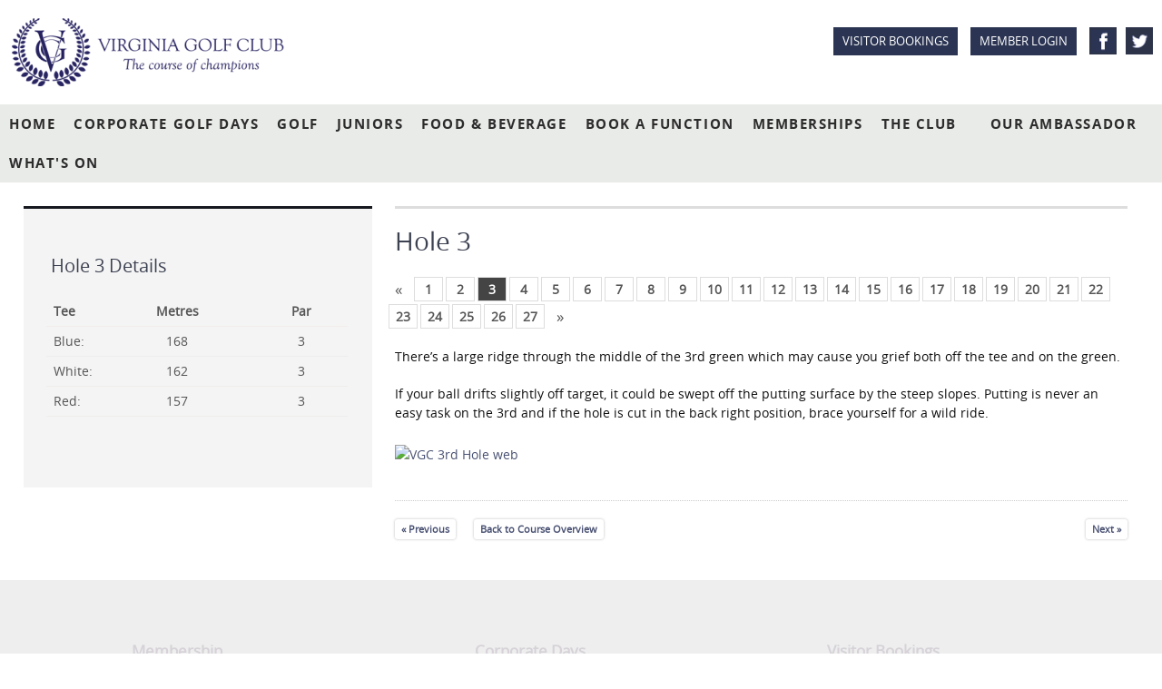

--- FILE ---
content_type: text/html; charset=UTF-8
request_url: https://www.virginiagolf.com.au/cms/course/3/
body_size: 11838
content:

<!DOCTYPE HTML PUBLIC "-//W3C//DTD HTML 4.01 Transitional//EN"
"http://www.w3.org/TR/html4/loose.dtd">
<html>
<head>
<meta http-equiv="Content-Type" content="text/html; charset=UTF-8" />
<meta name="viewport" content="width=device-width, initial-scale=1.0, maximum-scale=1.0">
<meta http-equiv="X-UA-Compatible" content="IE=edge" />
<meta name="google-site-verification" content="khT0wEuoYFhxZwXOJTJh3CluKOE1bZLXqwiNhhmEIvk" />
<title>
Hole
3 - Virginia Golf ClubVirginia Golf Club</title>
<meta http-equiv="Content-language" content="en-US" />
<link rel="profile" href="http://gmpg.org/xfn/11" />
<link rel="shortcut icon" href="https://www.virginiagolf.com.au/cms/wp-content/themes/virginia/images/favico.ico" type="image/x-icon" />
<link rel="stylesheet" type="text/css" media="all" href="https://www.virginiagolf.com.au/cms/wp-content/themes/virginia/style.css" />
<link rel="stylesheet" type="text/css" media="all" href="https://www.virginiagolf.com.au/cms/wp-content/themes/virginia/editor.css" />
<link rel="stylesheet" type="text/css" media="all" href="https://www.virginiagolf.com.au/cms/wp-content/themes/virginia/media.css" />
<link rel="pingback" href="https://www.virginiagolf.com.au/cms/xmlrpc.php" />
<link rel="alternate" type="text/xml" title="RSS .92" href="https://www.virginiagolf.com.au/cms/feed/rss/"/>
<link rel="alternate" type="application/atom+xml" title="Atom 0.3" href="https://www.virginiagolf.com.au/cms/feed/atom/" />
    
<script type="text/javascript" src="/cms/wp-includes/js/jquery/jquery.min.js"></script>

<script type="text/javascript" src="https://code.jquery.com/ui/1.8.18/jquery-ui.min.js"></script>
<script type='text/javascript'>
jQuery(window).ready(function(){
    jQuery('.toggle').click(function() {
        var toggled = jQuery(this).data('link');      
        jQuery(toggled).siblings(':visible').css("z-index", "9997").hide();
        jQuery(toggled).css("z-index", "9998").toggle("slide", {direction: 'up'}, 300);
        jQuery('.toggle').removeClass("open");
        jQuery(this).addClass("open");
        return false;
    });
});
</script>
<script>
// Cache the Gallery element
var gallery = jQuery('.gallery');
if ( gallery.length > 0 ) {
  // Find the WordPress class that tells us how many columns to use
  var columns = jQuery.grep(gallery.attr('class').split(' '), function(v, i) {
      return v.indexOf('gallery-columns') === 0;
  }).join();
  // Get the number out of the class and calculate the width
  gallery.find('.gallery-item').width( 100/parseInt(columns.replace('gallery-columns-', '')) + '%' );
}
</script>
<script>
  (function(i,s,o,g,r,a,m){i['GoogleAnalyticsObject']=r;i[r]=i[r]||function(){
  (i[r].q=i[r].q||[]).push(arguments)},i[r].l=1*new Date();a=s.createElement(o),
  m=s.getElementsByTagName(o)[0];a.async=1;a.src=g;m.parentNode.insertBefore(a,m)
  })(window,document,'script','//www.google-analytics.com/analytics.js','ga');

  ga('create', 'UA-72126626-1', 'auto');
  ga('send', 'pageview');

</script>
    
<!-- Google tag (gtag.js) -->
<script async src="https://www.googletagmanager.com/gtag/js?id=G-HLR6FJLKZZ"></script>
<script>
    window.dataLayer = window.dataLayer || [];
    function gtag(){dataLayer.push(arguments);}
    gtag('js', new Date());
    gtag('config', 'G-HLR6FJLKZZ');
</script>
    
<meta name='robots' content='index, follow, max-image-preview:large, max-snippet:-1, max-video-preview:-1' />
	<style>img:is([sizes="auto" i], [sizes^="auto," i]) { contain-intrinsic-size: 3000px 1500px }</style>
	
	<!-- This site is optimized with the Yoast SEO plugin v26.4 - https://yoast.com/wordpress/plugins/seo/ -->
	<link rel="canonical" href="https://www.virginiagolf.com.au/cms/course/3/" />
	<meta property="og:locale" content="en_US" />
	<meta property="og:type" content="article" />
	<meta property="og:title" content="3 - Virginia Golf Club" />
	<meta property="og:description" content="There’s a large ridge through the middle of the 3rd green which may cause you grief both off the tee and on the green. If your ball drifts slightly off target, it could be swept off the putting surface by Read&nbsp;More&nbsp;&raquo;" />
	<meta property="og:url" content="https://www.virginiagolf.com.au/cms/course/3/" />
	<meta property="og:site_name" content="Virginia Golf Club" />
	<meta property="article:publisher" content="https://www.facebook.com/VirginiaGolfClub" />
	<meta property="article:modified_time" content="2016-06-28T01:06:25+00:00" />
	<meta property="og:image" content="https://www.virginiagolf.com.au/cms/wp-content/uploads/2014/12/3rd-green-afternoon-4.jpg" />
	<meta property="og:image:width" content="640" />
	<meta property="og:image:height" content="310" />
	<meta property="og:image:type" content="image/jpeg" />
	<script type="application/ld+json" class="yoast-schema-graph">{"@context":"https://schema.org","@graph":[{"@type":"WebPage","@id":"https://www.virginiagolf.com.au/cms/course/3/","url":"https://www.virginiagolf.com.au/cms/course/3/","name":"3 - Virginia Golf Club","isPartOf":{"@id":"https://www.virginiagolf.com.au/cms/#website"},"primaryImageOfPage":{"@id":"https://www.virginiagolf.com.au/cms/course/3/#primaryimage"},"image":{"@id":"https://www.virginiagolf.com.au/cms/course/3/#primaryimage"},"thumbnailUrl":"https://www.virginiagolf.com.au/cms/wp-content/uploads/2014/12/3rd-green-afternoon-4.jpg","datePublished":"2014-06-18T08:32:47+00:00","dateModified":"2016-06-28T01:06:25+00:00","breadcrumb":{"@id":"https://www.virginiagolf.com.au/cms/course/3/#breadcrumb"},"inLanguage":"en-US","potentialAction":[{"@type":"ReadAction","target":["https://www.virginiagolf.com.au/cms/course/3/"]}]},{"@type":"ImageObject","inLanguage":"en-US","@id":"https://www.virginiagolf.com.au/cms/course/3/#primaryimage","url":"https://www.virginiagolf.com.au/cms/wp-content/uploads/2014/12/3rd-green-afternoon-4.jpg","contentUrl":"https://www.virginiagolf.com.au/cms/wp-content/uploads/2014/12/3rd-green-afternoon-4.jpg","width":640,"height":310},{"@type":"BreadcrumbList","@id":"https://www.virginiagolf.com.au/cms/course/3/#breadcrumb","itemListElement":[{"@type":"ListItem","position":1,"name":"Home","item":"https://www.virginiagolf.com.au/cms/"},{"@type":"ListItem","position":2,"name":"3"}]},{"@type":"WebSite","@id":"https://www.virginiagolf.com.au/cms/#website","url":"https://www.virginiagolf.com.au/cms/","name":"Virginia Golf Club","description":"The Golf Course of Champions, Queensland Australia","publisher":{"@id":"https://www.virginiagolf.com.au/cms/#organization"},"potentialAction":[{"@type":"SearchAction","target":{"@type":"EntryPoint","urlTemplate":"https://www.virginiagolf.com.au/cms/?s={search_term_string}"},"query-input":{"@type":"PropertyValueSpecification","valueRequired":true,"valueName":"search_term_string"}}],"inLanguage":"en-US"},{"@type":"Organization","@id":"https://www.virginiagolf.com.au/cms/#organization","name":"Virginia Golf Club","url":"https://www.virginiagolf.com.au/cms/","logo":{"@type":"ImageObject","inLanguage":"en-US","@id":"https://www.virginiagolf.com.au/cms/#/schema/logo/image/","url":"https://www.virginiagolf.com.au/cms/wp-content/uploads/2019/10/VGC-Logo-CMYK-Nov-2015.jpg","contentUrl":"https://www.virginiagolf.com.au/cms/wp-content/uploads/2019/10/VGC-Logo-CMYK-Nov-2015.jpg","width":3364,"height":3128,"caption":"Virginia Golf Club"},"image":{"@id":"https://www.virginiagolf.com.au/cms/#/schema/logo/image/"},"sameAs":["https://www.facebook.com/VirginiaGolfClub"]}]}</script>
	<!-- / Yoast SEO plugin. -->


<script type="text/javascript">
/* <![CDATA[ */
window._wpemojiSettings = {"baseUrl":"https:\/\/s.w.org\/images\/core\/emoji\/16.0.1\/72x72\/","ext":".png","svgUrl":"https:\/\/s.w.org\/images\/core\/emoji\/16.0.1\/svg\/","svgExt":".svg","source":{"concatemoji":"https:\/\/www.virginiagolf.com.au\/cms\/wp-includes\/js\/wp-emoji-release.min.js?ver=6.8.3"}};
/*! This file is auto-generated */
!function(s,n){var o,i,e;function c(e){try{var t={supportTests:e,timestamp:(new Date).valueOf()};sessionStorage.setItem(o,JSON.stringify(t))}catch(e){}}function p(e,t,n){e.clearRect(0,0,e.canvas.width,e.canvas.height),e.fillText(t,0,0);var t=new Uint32Array(e.getImageData(0,0,e.canvas.width,e.canvas.height).data),a=(e.clearRect(0,0,e.canvas.width,e.canvas.height),e.fillText(n,0,0),new Uint32Array(e.getImageData(0,0,e.canvas.width,e.canvas.height).data));return t.every(function(e,t){return e===a[t]})}function u(e,t){e.clearRect(0,0,e.canvas.width,e.canvas.height),e.fillText(t,0,0);for(var n=e.getImageData(16,16,1,1),a=0;a<n.data.length;a++)if(0!==n.data[a])return!1;return!0}function f(e,t,n,a){switch(t){case"flag":return n(e,"\ud83c\udff3\ufe0f\u200d\u26a7\ufe0f","\ud83c\udff3\ufe0f\u200b\u26a7\ufe0f")?!1:!n(e,"\ud83c\udde8\ud83c\uddf6","\ud83c\udde8\u200b\ud83c\uddf6")&&!n(e,"\ud83c\udff4\udb40\udc67\udb40\udc62\udb40\udc65\udb40\udc6e\udb40\udc67\udb40\udc7f","\ud83c\udff4\u200b\udb40\udc67\u200b\udb40\udc62\u200b\udb40\udc65\u200b\udb40\udc6e\u200b\udb40\udc67\u200b\udb40\udc7f");case"emoji":return!a(e,"\ud83e\udedf")}return!1}function g(e,t,n,a){var r="undefined"!=typeof WorkerGlobalScope&&self instanceof WorkerGlobalScope?new OffscreenCanvas(300,150):s.createElement("canvas"),o=r.getContext("2d",{willReadFrequently:!0}),i=(o.textBaseline="top",o.font="600 32px Arial",{});return e.forEach(function(e){i[e]=t(o,e,n,a)}),i}function t(e){var t=s.createElement("script");t.src=e,t.defer=!0,s.head.appendChild(t)}"undefined"!=typeof Promise&&(o="wpEmojiSettingsSupports",i=["flag","emoji"],n.supports={everything:!0,everythingExceptFlag:!0},e=new Promise(function(e){s.addEventListener("DOMContentLoaded",e,{once:!0})}),new Promise(function(t){var n=function(){try{var e=JSON.parse(sessionStorage.getItem(o));if("object"==typeof e&&"number"==typeof e.timestamp&&(new Date).valueOf()<e.timestamp+604800&&"object"==typeof e.supportTests)return e.supportTests}catch(e){}return null}();if(!n){if("undefined"!=typeof Worker&&"undefined"!=typeof OffscreenCanvas&&"undefined"!=typeof URL&&URL.createObjectURL&&"undefined"!=typeof Blob)try{var e="postMessage("+g.toString()+"("+[JSON.stringify(i),f.toString(),p.toString(),u.toString()].join(",")+"));",a=new Blob([e],{type:"text/javascript"}),r=new Worker(URL.createObjectURL(a),{name:"wpTestEmojiSupports"});return void(r.onmessage=function(e){c(n=e.data),r.terminate(),t(n)})}catch(e){}c(n=g(i,f,p,u))}t(n)}).then(function(e){for(var t in e)n.supports[t]=e[t],n.supports.everything=n.supports.everything&&n.supports[t],"flag"!==t&&(n.supports.everythingExceptFlag=n.supports.everythingExceptFlag&&n.supports[t]);n.supports.everythingExceptFlag=n.supports.everythingExceptFlag&&!n.supports.flag,n.DOMReady=!1,n.readyCallback=function(){n.DOMReady=!0}}).then(function(){return e}).then(function(){var e;n.supports.everything||(n.readyCallback(),(e=n.source||{}).concatemoji?t(e.concatemoji):e.wpemoji&&e.twemoji&&(t(e.twemoji),t(e.wpemoji)))}))}((window,document),window._wpemojiSettings);
/* ]]> */
</script>
<style id='wp-emoji-styles-inline-css' type='text/css'>

	img.wp-smiley, img.emoji {
		display: inline !important;
		border: none !important;
		box-shadow: none !important;
		height: 1em !important;
		width: 1em !important;
		margin: 0 0.07em !important;
		vertical-align: -0.1em !important;
		background: none !important;
		padding: 0 !important;
	}
</style>
<link rel='stylesheet' id='wp-block-library-css' href='https://www.virginiagolf.com.au/cms/wp-includes/css/dist/block-library/style.min.css?ver=6.8.3' type='text/css' media='all' />
<style id='classic-theme-styles-inline-css' type='text/css'>
/*! This file is auto-generated */
.wp-block-button__link{color:#fff;background-color:#32373c;border-radius:9999px;box-shadow:none;text-decoration:none;padding:calc(.667em + 2px) calc(1.333em + 2px);font-size:1.125em}.wp-block-file__button{background:#32373c;color:#fff;text-decoration:none}
</style>
<style id='global-styles-inline-css' type='text/css'>
:root{--wp--preset--aspect-ratio--square: 1;--wp--preset--aspect-ratio--4-3: 4/3;--wp--preset--aspect-ratio--3-4: 3/4;--wp--preset--aspect-ratio--3-2: 3/2;--wp--preset--aspect-ratio--2-3: 2/3;--wp--preset--aspect-ratio--16-9: 16/9;--wp--preset--aspect-ratio--9-16: 9/16;--wp--preset--color--black: #000000;--wp--preset--color--cyan-bluish-gray: #abb8c3;--wp--preset--color--white: #ffffff;--wp--preset--color--pale-pink: #f78da7;--wp--preset--color--vivid-red: #cf2e2e;--wp--preset--color--luminous-vivid-orange: #ff6900;--wp--preset--color--luminous-vivid-amber: #fcb900;--wp--preset--color--light-green-cyan: #7bdcb5;--wp--preset--color--vivid-green-cyan: #00d084;--wp--preset--color--pale-cyan-blue: #8ed1fc;--wp--preset--color--vivid-cyan-blue: #0693e3;--wp--preset--color--vivid-purple: #9b51e0;--wp--preset--gradient--vivid-cyan-blue-to-vivid-purple: linear-gradient(135deg,rgba(6,147,227,1) 0%,rgb(155,81,224) 100%);--wp--preset--gradient--light-green-cyan-to-vivid-green-cyan: linear-gradient(135deg,rgb(122,220,180) 0%,rgb(0,208,130) 100%);--wp--preset--gradient--luminous-vivid-amber-to-luminous-vivid-orange: linear-gradient(135deg,rgba(252,185,0,1) 0%,rgba(255,105,0,1) 100%);--wp--preset--gradient--luminous-vivid-orange-to-vivid-red: linear-gradient(135deg,rgba(255,105,0,1) 0%,rgb(207,46,46) 100%);--wp--preset--gradient--very-light-gray-to-cyan-bluish-gray: linear-gradient(135deg,rgb(238,238,238) 0%,rgb(169,184,195) 100%);--wp--preset--gradient--cool-to-warm-spectrum: linear-gradient(135deg,rgb(74,234,220) 0%,rgb(151,120,209) 20%,rgb(207,42,186) 40%,rgb(238,44,130) 60%,rgb(251,105,98) 80%,rgb(254,248,76) 100%);--wp--preset--gradient--blush-light-purple: linear-gradient(135deg,rgb(255,206,236) 0%,rgb(152,150,240) 100%);--wp--preset--gradient--blush-bordeaux: linear-gradient(135deg,rgb(254,205,165) 0%,rgb(254,45,45) 50%,rgb(107,0,62) 100%);--wp--preset--gradient--luminous-dusk: linear-gradient(135deg,rgb(255,203,112) 0%,rgb(199,81,192) 50%,rgb(65,88,208) 100%);--wp--preset--gradient--pale-ocean: linear-gradient(135deg,rgb(255,245,203) 0%,rgb(182,227,212) 50%,rgb(51,167,181) 100%);--wp--preset--gradient--electric-grass: linear-gradient(135deg,rgb(202,248,128) 0%,rgb(113,206,126) 100%);--wp--preset--gradient--midnight: linear-gradient(135deg,rgb(2,3,129) 0%,rgb(40,116,252) 100%);--wp--preset--font-size--small: 13px;--wp--preset--font-size--medium: 20px;--wp--preset--font-size--large: 36px;--wp--preset--font-size--x-large: 42px;--wp--preset--spacing--20: 0.44rem;--wp--preset--spacing--30: 0.67rem;--wp--preset--spacing--40: 1rem;--wp--preset--spacing--50: 1.5rem;--wp--preset--spacing--60: 2.25rem;--wp--preset--spacing--70: 3.38rem;--wp--preset--spacing--80: 5.06rem;--wp--preset--shadow--natural: 6px 6px 9px rgba(0, 0, 0, 0.2);--wp--preset--shadow--deep: 12px 12px 50px rgba(0, 0, 0, 0.4);--wp--preset--shadow--sharp: 6px 6px 0px rgba(0, 0, 0, 0.2);--wp--preset--shadow--outlined: 6px 6px 0px -3px rgba(255, 255, 255, 1), 6px 6px rgba(0, 0, 0, 1);--wp--preset--shadow--crisp: 6px 6px 0px rgba(0, 0, 0, 1);}:where(.is-layout-flex){gap: 0.5em;}:where(.is-layout-grid){gap: 0.5em;}body .is-layout-flex{display: flex;}.is-layout-flex{flex-wrap: wrap;align-items: center;}.is-layout-flex > :is(*, div){margin: 0;}body .is-layout-grid{display: grid;}.is-layout-grid > :is(*, div){margin: 0;}:where(.wp-block-columns.is-layout-flex){gap: 2em;}:where(.wp-block-columns.is-layout-grid){gap: 2em;}:where(.wp-block-post-template.is-layout-flex){gap: 1.25em;}:where(.wp-block-post-template.is-layout-grid){gap: 1.25em;}.has-black-color{color: var(--wp--preset--color--black) !important;}.has-cyan-bluish-gray-color{color: var(--wp--preset--color--cyan-bluish-gray) !important;}.has-white-color{color: var(--wp--preset--color--white) !important;}.has-pale-pink-color{color: var(--wp--preset--color--pale-pink) !important;}.has-vivid-red-color{color: var(--wp--preset--color--vivid-red) !important;}.has-luminous-vivid-orange-color{color: var(--wp--preset--color--luminous-vivid-orange) !important;}.has-luminous-vivid-amber-color{color: var(--wp--preset--color--luminous-vivid-amber) !important;}.has-light-green-cyan-color{color: var(--wp--preset--color--light-green-cyan) !important;}.has-vivid-green-cyan-color{color: var(--wp--preset--color--vivid-green-cyan) !important;}.has-pale-cyan-blue-color{color: var(--wp--preset--color--pale-cyan-blue) !important;}.has-vivid-cyan-blue-color{color: var(--wp--preset--color--vivid-cyan-blue) !important;}.has-vivid-purple-color{color: var(--wp--preset--color--vivid-purple) !important;}.has-black-background-color{background-color: var(--wp--preset--color--black) !important;}.has-cyan-bluish-gray-background-color{background-color: var(--wp--preset--color--cyan-bluish-gray) !important;}.has-white-background-color{background-color: var(--wp--preset--color--white) !important;}.has-pale-pink-background-color{background-color: var(--wp--preset--color--pale-pink) !important;}.has-vivid-red-background-color{background-color: var(--wp--preset--color--vivid-red) !important;}.has-luminous-vivid-orange-background-color{background-color: var(--wp--preset--color--luminous-vivid-orange) !important;}.has-luminous-vivid-amber-background-color{background-color: var(--wp--preset--color--luminous-vivid-amber) !important;}.has-light-green-cyan-background-color{background-color: var(--wp--preset--color--light-green-cyan) !important;}.has-vivid-green-cyan-background-color{background-color: var(--wp--preset--color--vivid-green-cyan) !important;}.has-pale-cyan-blue-background-color{background-color: var(--wp--preset--color--pale-cyan-blue) !important;}.has-vivid-cyan-blue-background-color{background-color: var(--wp--preset--color--vivid-cyan-blue) !important;}.has-vivid-purple-background-color{background-color: var(--wp--preset--color--vivid-purple) !important;}.has-black-border-color{border-color: var(--wp--preset--color--black) !important;}.has-cyan-bluish-gray-border-color{border-color: var(--wp--preset--color--cyan-bluish-gray) !important;}.has-white-border-color{border-color: var(--wp--preset--color--white) !important;}.has-pale-pink-border-color{border-color: var(--wp--preset--color--pale-pink) !important;}.has-vivid-red-border-color{border-color: var(--wp--preset--color--vivid-red) !important;}.has-luminous-vivid-orange-border-color{border-color: var(--wp--preset--color--luminous-vivid-orange) !important;}.has-luminous-vivid-amber-border-color{border-color: var(--wp--preset--color--luminous-vivid-amber) !important;}.has-light-green-cyan-border-color{border-color: var(--wp--preset--color--light-green-cyan) !important;}.has-vivid-green-cyan-border-color{border-color: var(--wp--preset--color--vivid-green-cyan) !important;}.has-pale-cyan-blue-border-color{border-color: var(--wp--preset--color--pale-cyan-blue) !important;}.has-vivid-cyan-blue-border-color{border-color: var(--wp--preset--color--vivid-cyan-blue) !important;}.has-vivid-purple-border-color{border-color: var(--wp--preset--color--vivid-purple) !important;}.has-vivid-cyan-blue-to-vivid-purple-gradient-background{background: var(--wp--preset--gradient--vivid-cyan-blue-to-vivid-purple) !important;}.has-light-green-cyan-to-vivid-green-cyan-gradient-background{background: var(--wp--preset--gradient--light-green-cyan-to-vivid-green-cyan) !important;}.has-luminous-vivid-amber-to-luminous-vivid-orange-gradient-background{background: var(--wp--preset--gradient--luminous-vivid-amber-to-luminous-vivid-orange) !important;}.has-luminous-vivid-orange-to-vivid-red-gradient-background{background: var(--wp--preset--gradient--luminous-vivid-orange-to-vivid-red) !important;}.has-very-light-gray-to-cyan-bluish-gray-gradient-background{background: var(--wp--preset--gradient--very-light-gray-to-cyan-bluish-gray) !important;}.has-cool-to-warm-spectrum-gradient-background{background: var(--wp--preset--gradient--cool-to-warm-spectrum) !important;}.has-blush-light-purple-gradient-background{background: var(--wp--preset--gradient--blush-light-purple) !important;}.has-blush-bordeaux-gradient-background{background: var(--wp--preset--gradient--blush-bordeaux) !important;}.has-luminous-dusk-gradient-background{background: var(--wp--preset--gradient--luminous-dusk) !important;}.has-pale-ocean-gradient-background{background: var(--wp--preset--gradient--pale-ocean) !important;}.has-electric-grass-gradient-background{background: var(--wp--preset--gradient--electric-grass) !important;}.has-midnight-gradient-background{background: var(--wp--preset--gradient--midnight) !important;}.has-small-font-size{font-size: var(--wp--preset--font-size--small) !important;}.has-medium-font-size{font-size: var(--wp--preset--font-size--medium) !important;}.has-large-font-size{font-size: var(--wp--preset--font-size--large) !important;}.has-x-large-font-size{font-size: var(--wp--preset--font-size--x-large) !important;}
:where(.wp-block-post-template.is-layout-flex){gap: 1.25em;}:where(.wp-block-post-template.is-layout-grid){gap: 1.25em;}
:where(.wp-block-columns.is-layout-flex){gap: 2em;}:where(.wp-block-columns.is-layout-grid){gap: 2em;}
:root :where(.wp-block-pullquote){font-size: 1.5em;line-height: 1.6;}
</style>
<link rel='stylesheet' id='myCustomStyles-css' href='https://www.virginiagolf.com.au/cms/wp-content/themes/virginia/editor.css?ver=6.8.3' type='text/css' media='all' />
<link rel='stylesheet' id='fancybox-css' href='https://www.virginiagolf.com.au/cms/wp-content/plugins/easy-fancybox/fancybox/1.5.4/jquery.fancybox.min.css?ver=6.8.3' type='text/css' media='screen' />
<style id='fancybox-inline-css' type='text/css'>
#fancybox-outer{background:#ffffff}#fancybox-content{background:#ffffff;border-color:#ffffff;color:#000000;}#fancybox-title,#fancybox-title-float-main{color:#fff}
</style>
<link rel='stylesheet' id='new-royalslider-core-css-css' href='https://www.virginiagolf.com.au/cms/wp-content/plugins/new-royalslider/lib/royalslider/royalslider.css?ver=3.4.3' type='text/css' media='all' />
<link rel='stylesheet' id='rsUni-css-css' href='https://www.virginiagolf.com.au/cms/wp-content/plugins/new-royalslider/lib/royalslider/skins/universal/rs-universal.css?ver=3.4.3' type='text/css' media='all' />
<link rel='stylesheet' id='rsDefaultInv-css-css' href='https://www.virginiagolf.com.au/cms/wp-content/plugins/new-royalslider/lib/royalslider/skins/default-inverted/rs-default-inverted.css?ver=3.4.3' type='text/css' media='all' />
<script type="text/javascript" src="https://www.virginiagolf.com.au/cms/wp-includes/js/jquery/jquery.min.js?ver=3.7.1" id="jquery-core-js"></script>
<script type="text/javascript" src="https://www.virginiagolf.com.au/cms/wp-includes/js/jquery/jquery-migrate.min.js?ver=3.4.1" id="jquery-migrate-js"></script>
<link rel="https://api.w.org/" href="https://www.virginiagolf.com.au/cms/wp-json/" /><link rel='shortlink' href='https://www.virginiagolf.com.au/cms/?p=99' />
<link rel="alternate" title="oEmbed (JSON)" type="application/json+oembed" href="https://www.virginiagolf.com.au/cms/wp-json/oembed/1.0/embed?url=https%3A%2F%2Fwww.virginiagolf.com.au%2Fcms%2Fcourse%2F3%2F" />
<link rel="alternate" title="oEmbed (XML)" type="text/xml+oembed" href="https://www.virginiagolf.com.au/cms/wp-json/oembed/1.0/embed?url=https%3A%2F%2Fwww.virginiagolf.com.au%2Fcms%2Fcourse%2F3%2F&#038;format=xml" />
<style type="text/css">.slideshowlink {display:none; }</style><style type="text/css">.recentcomments a{display:inline !important;padding:0 !important;margin:0 !important;}</style>		<style type="text/css" id="wp-custom-css">
			
/* style.css | https://www.virginiagolf.com.au/cms/wp-content/themes/virginia/style.css */

#footerWrapper {
  /* background: #FFFFFF; */
  /* color: #D8D8D8; */
  background: #eee;
  color: #ffffff;
}

#main-content {
  /* background: #footerWrapper { background: #ffffff } #footerWrapper { } #footerWrapper { } :root { --wp-admin-theme-color: #FFFFFF}; */
  /* background: ##ffffff; */
  background: #ffffff;
}

/* Inline #-1 | https://www.virginiagolf.com.au/cms/wp-admin/customize.php?return=%2Fcms%2Fwp-admin%2Fpost.php%3Fpost%3D2%26action%3Dedit */

#footerWrapper {
}

#footerWrapper {
}

/* style.min.css | https://www.virginiagolf.com.au/cms/wp-includes/css/dist/block-library/style.min.css?ver=5.6.5 */

:root {
  /* --wp-admin-theme-color: #007cba; */
  --wp-admin-theme-color: #ffffff;
}

/* load-styles.php | https://www.virginiagolf.com.au/cms/wp-admin/load-styles.php?c=0&dir=ltr&load%5Bchunk_0%5D=farbtastic,dashicons,common,forms,admin-menu,dashboard,list-tables,edit,revisions,media,themes,about,nav-menus,wp-pointer,widget&load%5Bchunk_1%5D=s,site-icon,l10n,buttons,customize-controls,customize-widgets,customize-nav-menus,code-editor,media-views&ver=5.6.5 */

body {
  /* color: #eee; */
  color: #111;
}

		</style>
		</head>
<body class="wp-singular course-template-default single single-course postid-99 wp-theme-virginia">
<div id="header" class="clear">
     <div id="header-left">
            <a href="https://www.virginiagolf.com.au/cms"> <img src="https://www.virginiagolf.com.au/cms/wp-content/themes/virginia/images/logo.png" alt="Virginia Golf Club" class="logo" /></a>
     </div>
     <div id="header-right">
       <div id="social-media"><a href="https://www.facebook.com/VirginiaGolfClub"  target="_blank">
             <img src="https://www.virginiagolf.com.au/cms/wp-content/themes/virginia/images/facebook.png" width="30" height="30" alt="Like us on Facebook"/></a> <a href="https://twitter.com/virginiagclub" target="_blank">
       <img src="https://www.virginiagolf.com.au/cms/wp-content/themes/virginia/images/twitter.png" width="30" height="30" alt="Follow us on Twitter"/></a> </div>
       <div id="head-links">
       <a href="/members/">Member Login</a>               <a href="/cms/online-visitor-bookings/" class="visitorBookings">Visitor Bookings</a>
              </div>
     </div>
<!--end header--></div>


	<div id="menu-toggle"><strong>Menu</strong></div>
<script>
			jQuery('#menu-toggle strong').click(function() {
				jQuery('#menu-toggle strong').toggleClass("toggled-on");
				jQuery('#nav').toggleClass("toggled-on");
			});
</script>
     <div id="nav" class="clear">
			<ul id="nav" class="guestsMenu"><li id="menu-item-7121" class="menu-item menu-item-type-post_type menu-item-object-page menu-item-home"><a href="https://www.virginiagolf.com.au/cms/"><div class="left"></div><span>Home</span><div class="right"></div></a></li>
<li id="menu-item-161" class="menu-item menu-item-type-post_type menu-item-object-page"><a href="https://www.virginiagolf.com.au/cms/golf/corporate-golf-days/"><div class="left"></div><span>Corporate Golf Days</span><div class="right"></div></a></li>
<li id="menu-item-160" class="menu-item menu-item-type-post_type menu-item-object-page menu-item-has-children arIco"><a href="https://www.virginiagolf.com.au/cms/golf/"><div class="left"></div><span>Golf</span><div class="right"></div></a>
<ul class="sub-menu">
	<li id="menu-item-10356" class="menu-item menu-item-type-post_type menu-item-object-page"><a href="https://www.virginiagolf.com.au/cms/wayne-grady-cup/"><div class="left"></div><span>Wayne Grady Cup</span><div class="right"></div></a></li>
	<li id="menu-item-10376" class="menu-item menu-item-type-post_type menu-item-object-page"><a href="https://www.virginiagolf.com.au/cms/get-into-golf-women/"><div class="left"></div><span>Get into Golf Women</span><div class="right"></div></a></li>
	<li id="menu-item-10404" class="menu-item menu-item-type-post_type menu-item-object-page"><a href="https://www.virginiagolf.com.au/cms/2018-pennants/"><div class="left"></div><span>2024 Pennants</span><div class="right"></div></a></li>
	<li id="menu-item-5699" class="menu-item menu-item-type-post_type menu-item-object-page"><a href="https://www.virginiagolf.com.au/cms/online-visitor-bookings/"><div class="left"></div><span>Online Visitor Bookings</span><div class="right"></div></a></li>
	<li id="menu-item-162" class="menu-item menu-item-type-post_type menu-item-object-page"><a href="https://www.virginiagolf.com.au/cms/golf/course-tour/"><div class="left"></div><span>Course Tour</span><div class="right"></div></a></li>
	<li id="menu-item-163" class="menu-item menu-item-type-post_type menu-item-object-page"><a href="https://www.virginiagolf.com.au/cms/golf/golf-shop/"><div class="left"></div><span>Lessons</span><div class="right"></div></a></li>
	<li id="menu-item-840" class="menu-item menu-item-type-post_type menu-item-object-page"><a href="https://www.virginiagolf.com.au/cms/golf/course-gallery/"><div class="left"></div><span>Course Gallery</span><div class="right"></div></a></li>
	<li id="menu-item-10864" class="menu-item menu-item-type-post_type menu-item-object-page"><a href="https://www.virginiagolf.com.au/cms/local-rules/"><div class="left"></div><span>Local Rules</span><div class="right"></div></a></li>
</ul>
</li>
<li id="menu-item-13274" class="menu-item menu-item-type-post_type menu-item-object-page menu-item-has-children arIco"><a href="https://www.virginiagolf.com.au/cms/juniors/"><div class="left"></div><span>Juniors</span><div class="right"></div></a>
<ul class="sub-menu">
	<li id="menu-item-10320" class="menu-item menu-item-type-post_type menu-item-object-page"><a href="https://www.virginiagolf.com.au/cms/juniors/junior-membership-application/"><div class="left"></div><span>Junior Membership Application</span><div class="right"></div></a></li>
</ul>
</li>
<li id="menu-item-8076" class="menu-item menu-item-type-post_type menu-item-object-page"><a href="https://www.virginiagolf.com.au/cms/bar-bistro/"><div class="left"></div><span>Food &#038; Beverage</span><div class="right"></div></a></li>
<li id="menu-item-5355" class="menu-item menu-item-type-post_type menu-item-object-page menu-item-has-children arIco"><a href="https://www.virginiagolf.com.au/cms/champions-function-centre/"><div class="left"></div><span>Book a Function</span><div class="right"></div></a>
<ul class="sub-menu">
	<li id="menu-item-5350" class="menu-item menu-item-type-post_type menu-item-object-page"><a href="https://www.virginiagolf.com.au/cms/champions-function-centre/weddings/"><div class="left"></div><span>Weddings</span><div class="right"></div></a></li>
	<li id="menu-item-170" class="menu-item menu-item-type-post_type menu-item-object-page"><a href="https://www.virginiagolf.com.au/cms/champions-function-centre/meetings-seminars/"><div class="left"></div><span>Meetings &#038; Seminars</span><div class="right"></div></a></li>
	<li id="menu-item-5346" class="menu-item menu-item-type-post_type menu-item-object-page"><a href="https://www.virginiagolf.com.au/cms/golf/corporate-golf-days-2/"><div class="left"></div><span>Corporate Golf Days</span><div class="right"></div></a></li>
	<li id="menu-item-8526" class="menu-item menu-item-type-post_type menu-item-object-page"><a href="https://www.virginiagolf.com.au/cms/champions-function-centre/christmas-parties/"><div class="left"></div><span>Christmas Parties</span><div class="right"></div></a></li>
	<li id="menu-item-10495" class="menu-item menu-item-type-post_type menu-item-object-page"><a href="https://www.virginiagolf.com.au/cms/champions-function-centre/wakes-2/"><div class="left"></div><span>Wakes</span><div class="right"></div></a></li>
	<li id="menu-item-8144" class="menu-item menu-item-type-post_type menu-item-object-page"><a href="https://www.virginiagolf.com.au/cms/school-formals-graduations/"><div class="left"></div><span>School Formals &#038; Graduations</span><div class="right"></div></a></li>
	<li id="menu-item-168" class="menu-item menu-item-type-post_type menu-item-object-page"><a href="https://www.virginiagolf.com.au/cms/gallery/"><div class="left"></div><span>Gallery</span><div class="right"></div></a></li>
</ul>
</li>
<li id="menu-item-172" class="menu-item menu-item-type-post_type menu-item-object-page menu-item-has-children arIco"><a href="https://www.virginiagolf.com.au/cms/membership/"><div class="left"></div><span>Memberships</span><div class="right"></div></a>
<ul class="sub-menu">
	<li id="menu-item-171" class="menu-item menu-item-type-post_type menu-item-object-page"><a href="https://www.virginiagolf.com.au/cms/online-enquiry/"><div class="left"></div><span>Online Enquiry</span><div class="right"></div></a></li>
	<li id="menu-item-316" class="menu-item menu-item-type-post_type menu-item-object-page"><a href="https://www.virginiagolf.com.au/cms/membership/membership-application-form/"><div class="left"></div><span>Membership Application Form</span><div class="right"></div></a></li>
	<li id="menu-item-10880" class="menu-item menu-item-type-post_type menu-item-object-page"><a href="https://www.virginiagolf.com.au/cms/juniors/junior-membership-application/"><div class="left"></div><span>Junior Membership Application</span><div class="right"></div></a></li>
</ul>
</li>
<li id="menu-item-9896" class="menu-item menu-item-type-post_type menu-item-object-page menu-item-has-children arIco"><a href="https://www.virginiagolf.com.au/cms/the-club/"><div class="left"></div><span>The Club</span><div class="right"></div></a>
<ul class="sub-menu">
	<li id="menu-item-211" class="menu-item menu-item-type-post_type menu-item-object-page"><a href="https://www.virginiagolf.com.au/cms/about-us/how-to-find-us/"><div class="left"></div><span>How to Find Us</span><div class="right"></div></a></li>
	<li id="menu-item-175" class="menu-item menu-item-type-post_type menu-item-object-page"><a href="https://www.virginiagolf.com.au/cms/about-us/contact-us/"><div class="left"></div><span>Contact Us</span><div class="right"></div></a></li>
	<li id="menu-item-10303" class="menu-item menu-item-type-post_type menu-item-object-page"><a href="https://www.virginiagolf.com.au/cms/members-and-key-staff/"><div class="left"></div><span>Board Members &#038; Management</span><div class="right"></div></a></li>
	<li id="menu-item-9905" class="menu-item menu-item-type-post_type menu-item-object-page"><a href="https://www.virginiagolf.com.au/cms/reciprocal-clubs/"><div class="left"></div><span>Reciprocal Clubs</span><div class="right"></div></a></li>
	<li id="menu-item-176" class="menu-item menu-item-type-post_type menu-item-object-page"><a href="https://www.virginiagolf.com.au/cms/about-us/history/"><div class="left"></div><span>History</span><div class="right"></div></a></li>
	<li id="menu-item-10095" class="menu-item menu-item-type-post_type menu-item-object-page menu-item-has-children arIco"><a href="https://www.virginiagolf.com.au/cms/competitions-club-rules-information-2/"><div class="left"></div><span>Competitions &#038; Club Rules Information</span><div class="right"></div></a>
	<ul class="sub-menu">
		<li id="menu-item-10146" class="menu-item menu-item-type-post_type menu-item-object-page menu-item-has-children arIco"><a href="https://www.virginiagolf.com.au/cms/dress-on-course-in-clubhouse/"><div class="left"></div><span>DRESS ON COURSE &#038; IN CLUBHOUSE</span><div class="right"></div></a>
		<ul class="sub-menu">
			<li id="menu-item-10299" class="menu-item menu-item-type-post_type menu-item-object-page"><a href="https://www.virginiagolf.com.au/cms/dress-on-course-in-clubhouse/dress-in-the-clubhouse/"><div class="left"></div><span>Dress in the Clubhouse</span><div class="right"></div></a></li>
			<li id="menu-item-10300" class="menu-item menu-item-type-post_type menu-item-object-page"><a href="https://www.virginiagolf.com.au/cms/dress-on-course-in-clubhouse/dress-on-the-course/"><div class="left"></div><span>Dress on the course</span><div class="right"></div></a></li>
		</ul>
</li>
		<li id="menu-item-10148" class="menu-item menu-item-type-post_type menu-item-object-page"><a href="https://www.virginiagolf.com.au/cms/6-personal-property/"><div class="left"></div><span>PERSONAL PROPERTY</span><div class="right"></div></a></li>
		<li id="menu-item-10149" class="menu-item menu-item-type-post_type menu-item-object-page"><a href="https://www.virginiagolf.com.au/cms/7-complaints/"><div class="left"></div><span>COMPLAINTS</span><div class="right"></div></a></li>
		<li id="menu-item-10150" class="menu-item menu-item-type-post_type menu-item-object-page"><a href="https://www.virginiagolf.com.au/cms/8-car-parking/"><div class="left"></div><span>CAR PARKING</span><div class="right"></div></a></li>
		<li id="menu-item-10152" class="menu-item menu-item-type-post_type menu-item-object-page menu-item-has-children arIco"><a href="https://www.virginiagolf.com.au/cms/10-etiquette-of-golf/"><div class="left"></div><span>ETIQUETTE OF GOLF</span><div class="right"></div></a>
		<ul class="sub-menu">
			<li id="menu-item-10223" class="menu-item menu-item-type-post_type menu-item-object-page"><a href="https://www.virginiagolf.com.au/cms/pace-of-play/"><div class="left"></div><span>Pace of Play Policy &#038; Guidance</span><div class="right"></div></a></li>
			<li id="menu-item-10224" class="menu-item menu-item-type-post_type menu-item-object-page"><a href="https://www.virginiagolf.com.au/cms/on-course-conduct/"><div class="left"></div><span>ON-COURSE CONDUCT</span><div class="right"></div></a></li>
			<li id="menu-item-10225" class="menu-item menu-item-type-post_type menu-item-object-page"><a href="https://www.virginiagolf.com.au/cms/care-of-the-course/"><div class="left"></div><span>CARE OF THE COURSE</span><div class="right"></div></a></li>
			<li id="menu-item-10226" class="menu-item menu-item-type-post_type menu-item-object-page"><a href="https://www.virginiagolf.com.au/cms/consideration-for-other-players/"><div class="left"></div><span>CONSIDERATION FOR OTHER PLAYERS</span><div class="right"></div></a></li>
			<li id="menu-item-10227" class="menu-item menu-item-type-post_type menu-item-object-page"><a href="https://www.virginiagolf.com.au/cms/safety/"><div class="left"></div><span>SAFETY</span><div class="right"></div></a></li>
		</ul>
</li>
		<li id="menu-item-10153" class="menu-item menu-item-type-post_type menu-item-object-page menu-item-has-children arIco"><a href="https://www.virginiagolf.com.au/cms/competition-conditions/"><div class="left"></div><span>COMPETITION CONDITIONS</span><div class="right"></div></a>
		<ul class="sub-menu">
		</ul>
</li>
		<li id="menu-item-10154" class="menu-item menu-item-type-post_type menu-item-object-page"><a href="https://www.virginiagolf.com.au/cms/14-competition-fees/"><div class="left"></div><span>COMPETITION FEES</span><div class="right"></div></a></li>
		<li id="menu-item-10156" class="menu-item menu-item-type-post_type menu-item-object-page"><a href="https://www.virginiagolf.com.au/cms/16-competition-eligibility-handicaps/"><div class="left"></div><span>COMPETITION ELIGIBILITY &#038; HANDICAPS</span><div class="right"></div></a></li>
		<li id="menu-item-10157" class="menu-item menu-item-type-post_type menu-item-object-page"><a href="https://www.virginiagolf.com.au/cms/17-general-competition-conditions/"><div class="left"></div><span>GENERAL COMPETITION CONDITIONS</span><div class="right"></div></a></li>
		<li id="menu-item-10158" class="menu-item menu-item-type-post_type menu-item-object-page"><a href="https://www.virginiagolf.com.au/cms/18-local-rules/"><div class="left"></div><span>LOCAL RULES</span><div class="right"></div></a></li>
		<li id="menu-item-10164" class="menu-item menu-item-type-post_type menu-item-object-page"><a href="https://www.virginiagolf.com.au/cms/24-suspension-of-play/"><div class="left"></div><span>SUSPENSION OF PLAY</span><div class="right"></div></a></li>
		<li id="menu-item-10189" class="menu-item menu-item-type-post_type menu-item-object-page"><a href="https://www.virginiagolf.com.au/cms/thursday-club/"><div class="left"></div><span>THURSDAY CLUB</span><div class="right"></div></a></li>
		<li id="menu-item-10271" class="menu-item menu-item-type-post_type menu-item-object-page"><a href="https://www.virginiagolf.com.au/cms/friday-9ers-sip-n-chip/"><div class="left"></div><span>FRIDAY 9&apos;ERS (SIP N CHIP)</span><div class="right"></div></a></li>
		<li id="menu-item-10192" class="menu-item menu-item-type-post_type menu-item-object-page"><a href="https://www.virginiagolf.com.au/cms/smoking-regulations/"><div class="left"></div><span>SMOKING REGULATIONS</span><div class="right"></div></a></li>
		<li id="menu-item-14162" class="menu-item menu-item-type-post_type menu-item-object-page"><a href="https://www.virginiagolf.com.au/cms/privacy-policy/"><div class="left"></div><span>PRIVACY POLICY</span><div class="right"></div></a></li>
	</ul>
</li>
</ul>
</li>
<li id="menu-item-13236" class="menu-item menu-item-type-post_type menu-item-object-page"><a href="https://www.virginiagolf.com.au/cms/our-ambassador/"><div class="left"></div><span>Our Ambassador</span><div class="right"></div></a></li>
<li id="menu-item-10911" class="menu-item menu-item-type-post_type menu-item-object-page"><a href="https://www.virginiagolf.com.au/cms/whats-on/"><div class="left"></div><span>What&apos;s On</span><div class="right"></div></a></li>
</ul>			</div>
  <div id="main-content">

        
<div id="right-column">
	<h1>Hole 3</h1>
    	    
    <div id="pageContent">
	<ul id="holes" class="clear">
				<li class="prev"><a href="https://www.virginiagolf.com.au/cms/course/2/" rel="prev">&laquo;</a></li>						<li ><a href="https://www.virginiagolf.com.au/cms/course/97/" >1</a></li>
        				<li ><a href="https://www.virginiagolf.com.au/cms/course/2/" >2</a></li>
        				<li class="current"><a href="https://www.virginiagolf.com.au/cms/course/3/" >3</a></li>
        				<li ><a href="https://www.virginiagolf.com.au/cms/course/4/" >4</a></li>
        				<li ><a href="https://www.virginiagolf.com.au/cms/course/5/" >5</a></li>
        				<li ><a href="https://www.virginiagolf.com.au/cms/course/6/" >6</a></li>
        				<li ><a href="https://www.virginiagolf.com.au/cms/course/7/" >7</a></li>
        				<li ><a href="https://www.virginiagolf.com.au/cms/course/8/" >8</a></li>
        				<li ><a href="https://www.virginiagolf.com.au/cms/course/9/" >9</a></li>
        				<li ><a href="https://www.virginiagolf.com.au/cms/course/10/" >10</a></li>
        				<li ><a href="https://www.virginiagolf.com.au/cms/course/11/" >11</a></li>
        				<li ><a href="https://www.virginiagolf.com.au/cms/course/12/" >12</a></li>
        				<li ><a href="https://www.virginiagolf.com.au/cms/course/13/" >13</a></li>
        				<li ><a href="https://www.virginiagolf.com.au/cms/course/14/" >14</a></li>
        				<li ><a href="https://www.virginiagolf.com.au/cms/course/15/" >15</a></li>
        				<li ><a href="https://www.virginiagolf.com.au/cms/course/16/" >16</a></li>
        				<li ><a href="https://www.virginiagolf.com.au/cms/course/17/" >17</a></li>
        				<li ><a href="https://www.virginiagolf.com.au/cms/course/18/" >18</a></li>
        				<li ><a href="https://www.virginiagolf.com.au/cms/course/19/" >19</a></li>
        				<li ><a href="https://www.virginiagolf.com.au/cms/course/20/" >20</a></li>
        				<li ><a href="https://www.virginiagolf.com.au/cms/course/21/" >21</a></li>
        				<li ><a href="https://www.virginiagolf.com.au/cms/course/22/" >22</a></li>
        				<li ><a href="https://www.virginiagolf.com.au/cms/course/23/" >23</a></li>
        				<li ><a href="https://www.virginiagolf.com.au/cms/course/24/" >24</a></li>
        				<li ><a href="https://www.virginiagolf.com.au/cms/course/25/" >25</a></li>
        				<li ><a href="https://www.virginiagolf.com.au/cms/course/26/" >26</a></li>
        				<li ><a href="https://www.virginiagolf.com.au/cms/course/27/" >27</a></li>
        														<li class="next"><a href="https://www.virginiagolf.com.au/cms/course/4/" rel="next">&raquo;</a></li>			</ul>
	
	    	<p>There’s a large ridge through the middle of the 3rd green which may cause you grief both off the tee and on the green.</p>
<p>If your ball drifts slightly off target, it could be swept off the putting surface by the steep slopes. Putting is never an easy task on the 3rd and if the hole is cut in the back right position, brace yourself for a wild ride.</p>
<p><a href="https://www.virginiagolf.com.au/cms/wp-content/uploads/2014/06/VGC-3rd-Hole-web1.jpg"><img decoding="async" class="alignnone size-full wp-image-4900" src="https://www.virginiagolf.com.au/cms/wp-content/uploads/2014/06/VGC-3rd-Hole-web1.jpg" alt="VGC 3rd Hole web" width="839" height="255" srcset="https://www.virginiagolf.com.au/cms/wp-content/uploads/2014/06/VGC-3rd-Hole-web1.jpg 839w, https://www.virginiagolf.com.au/cms/wp-content/uploads/2014/06/VGC-3rd-Hole-web1-300x91.jpg 300w" sizes="(max-width: 839px) 100vw, 839px" /></a></p>
			<div id="prev-next" class="clear">
    		<span class="prev"><a href="https://www.virginiagolf.com.au/cms/course/2/" rel="prev">&laquo; Previous</a></span>
		              <span class="overview"><a href="/cms/golf/course-tour/">Back to Course Overview</a></span>
        				<span class="next"><a href="https://www.virginiagolf.com.au/cms/course/4/" rel="next">Next &raquo;</a></span>
			</div>
    </div>
</div>
<div id="left-column">
<div class="sidemenu">
	<h3>Hole 3 Details</h3>
    		<table class="holeinfoTbl" cellspacing="0">
		<tr>
			<th>Tee</th>
			<th>Metres</th>
			<th>Par</th>
		</tr>
		<tr>
			<td>Blue:</td>
			<td>168</td>
			<td>3</td>
		</tr>
		<tr>
			<td>White:</td>
			<td>162</td>
			<td>3</td>
		</tr>
        <tr>
			<td>Red:</td>
			<td>157</td>
			<td>3</td>
		</tr>
   
	</table>
    
    <div id="sideImage" >
<img width="640" height="310" src="https://www.virginiagolf.com.au/cms/wp-content/uploads/2014/12/3rd-green-afternoon-4.jpg" class="attachment-post-thumbnail size-post-thumbnail wp-post-image" alt="" decoding="async" loading="lazy" srcset="https://www.virginiagolf.com.au/cms/wp-content/uploads/2014/12/3rd-green-afternoon-4.jpg 640w, https://www.virginiagolf.com.au/cms/wp-content/uploads/2014/12/3rd-green-afternoon-4-300x145.jpg 300w" sizes="auto, (max-width: 640px) 100vw, 640px" /></div>
    
    
 </div>
</div>

<div class="clear"></div>

</div>
<div id="footerWrapper" >
  <div id="sixCols">
	<ul class="six-column">
		 <li>
			<a href="https://www.virginiagolf.com.au/cms/membership/"><img width="448" height="300" src="https://www.virginiagolf.com.au/cms/wp-content/uploads/2018/04/Membership.jpg" class="attachment-post-thumbnail size-post-thumbnail wp-post-image" alt="" decoding="async" loading="lazy" srcset="https://www.virginiagolf.com.au/cms/wp-content/uploads/2018/04/Membership.jpg 448w, https://www.virginiagolf.com.au/cms/wp-content/uploads/2018/04/Membership-300x201.jpg 300w" sizes="auto, (max-width: 448px) 100vw, 448px" />            <h5>Membership</h5></a>
		</li>
		 <li>
			<a href="https://www.virginiagolf.com.au/cms/golf/corporate-golf-days/#new_tab"><img width="448" height="300" src="https://www.virginiagolf.com.au/cms/wp-content/uploads/2018/04/PROMO-BOX-WEDDINGS-2.jpg" class="attachment-post-thumbnail size-post-thumbnail wp-post-image" alt="" decoding="async" loading="lazy" srcset="https://www.virginiagolf.com.au/cms/wp-content/uploads/2018/04/PROMO-BOX-WEDDINGS-2.jpg 448w, https://www.virginiagolf.com.au/cms/wp-content/uploads/2018/04/PROMO-BOX-WEDDINGS-2-300x201.jpg 300w" sizes="auto, (max-width: 448px) 100vw, 448px" />            <h5>Corporate Days</h5></a>
		</li>
		 <li>
			<a href="/cms/online-visitor-bookings/"><img width="448" height="300" src="https://www.virginiagolf.com.au/cms/wp-content/uploads/2018/04/Visitor-Bookings.jpg" class="attachment-post-thumbnail size-post-thumbnail wp-post-image" alt="" decoding="async" loading="lazy" srcset="https://www.virginiagolf.com.au/cms/wp-content/uploads/2018/04/Visitor-Bookings.jpg 448w, https://www.virginiagolf.com.au/cms/wp-content/uploads/2018/04/Visitor-Bookings-300x201.jpg 300w" sizes="auto, (max-width: 448px) 100vw, 448px" />            <h5>Visitor Bookings</h5></a>
		</li>
		 <li>
			<a href="https://www.virginiagolf.com.au/cms/champions-function-centre/"><img width="448" height="300" src="https://www.virginiagolf.com.au/cms/wp-content/uploads/2018/04/Functions-1.jpg" class="attachment-post-thumbnail size-post-thumbnail wp-post-image" alt="" decoding="async" loading="lazy" srcset="https://www.virginiagolf.com.au/cms/wp-content/uploads/2018/04/Functions-1.jpg 448w, https://www.virginiagolf.com.au/cms/wp-content/uploads/2018/04/Functions-1-300x201.jpg 300w" sizes="auto, (max-width: 448px) 100vw, 448px" />            <h5>Functions</h5></a>
		</li>
		 <li>
			<a href="/cms/champions-function-centre/weddings/"><img width="448" height="300" src="https://www.virginiagolf.com.au/cms/wp-content/uploads/2014/06/Wedding-1.jpg" class="attachment-post-thumbnail size-post-thumbnail wp-post-image" alt="" decoding="async" loading="lazy" srcset="https://www.virginiagolf.com.au/cms/wp-content/uploads/2014/06/Wedding-1.jpg 448w, https://www.virginiagolf.com.au/cms/wp-content/uploads/2014/06/Wedding-1-300x201.jpg 300w" sizes="auto, (max-width: 448px) 100vw, 448px" />            <h5>Weddings</h5></a>
		</li>
		 <li>
			<a href="https://www.virginiagolf.com.au/cms/whats-on/"><img width="448" height="300" src="https://www.virginiagolf.com.au/cms/wp-content/uploads/2014/06/WHATS-ON.jpg" class="attachment-post-thumbnail size-post-thumbnail wp-post-image" alt="" decoding="async" loading="lazy" srcset="https://www.virginiagolf.com.au/cms/wp-content/uploads/2014/06/WHATS-ON.jpg 448w, https://www.virginiagolf.com.au/cms/wp-content/uploads/2014/06/WHATS-ON-300x201.jpg 300w" sizes="auto, (max-width: 448px) 100vw, 448px" />            <h5>What&#8217;s On</h5></a>
		</li>
			</ul>
</div>
     
  <div id="footer" class="clear">
		<div id="footcol-1"><p><span>Virginia Golf Club</span><br />Elliott Road, Banyo Brisbane <br />Queensland 4014<br /><a href="/cms/contact-us/how-to-find-us/">View Map</a></p></div>
        <div id="footcol-2"><p>
<strong>Phone:</strong> (07) 3267 6333<br />
<!--<strong>Pro Shop:</strong> (07) 3267 7057<br />-->
<strong>Fax:</strong> (07) 3267 6507<br />
<strong>Email:</strong> <a href="mailto:golf@virginiagolf.com.au ">golf@virginiagolf.com.au</a> | <a href="mailto:sales@virginiagolf.com.au ">sales@virginiagolf.com.au</a></p></div>
			<div id="footcol-3"><p class="miclub">
            <a href="http://www.miclub.com.au/" target="_blank">Website by MiClub</a></p></div>
		</div>	
          	<div class="copyright">&copy; 2026 Virginia Golf Club. All rights reserved.	</div>
</div>
 <script type="speculationrules">
{"prefetch":[{"source":"document","where":{"and":[{"href_matches":"\/cms\/*"},{"not":{"href_matches":["\/cms\/wp-*.php","\/cms\/wp-admin\/*","\/cms\/wp-content\/uploads\/*","\/cms\/wp-content\/*","\/cms\/wp-content\/plugins\/*","\/cms\/wp-content\/themes\/virginia\/*","\/cms\/*\\?(.+)"]}},{"not":{"selector_matches":"a[rel~=\"nofollow\"]"}},{"not":{"selector_matches":".no-prefetch, .no-prefetch a"}}]},"eagerness":"conservative"}]}
</script>
<script type="text/javascript" id="dlm-xhr-js-extra">
/* <![CDATA[ */
var dlmXHRtranslations = {"error":"An error occurred while trying to download the file. Please try again.","not_found":"Download does not exist.","no_file_path":"No file path defined.","no_file_paths":"No file paths defined.","filetype":"Download is not allowed for this file type.","file_access_denied":"Access denied to this file.","access_denied":"Access denied. You do not have permission to download this file.","security_error":"Something is wrong with the file path.","file_not_found":"File not found."};
/* ]]> */
</script>
<script type="text/javascript" id="dlm-xhr-js-before">
/* <![CDATA[ */
const dlmXHR = {"xhr_links":{"class":["download-link","download-button"]},"prevent_duplicates":true,"ajaxUrl":"https:\/\/www.virginiagolf.com.au\/cms\/wp-admin\/admin-ajax.php"}; dlmXHRinstance = {}; const dlmXHRGlobalLinks = "https://www.virginiagolf.com.au/cms/download/"; const dlmNonXHRGlobalLinks = []; dlmXHRgif = "https://www.virginiagolf.com.au/cms/wp-includes/images/spinner.gif"; const dlmXHRProgress = "1"
/* ]]> */
</script>
<script type="text/javascript" src="https://www.virginiagolf.com.au/cms/wp-content/plugins/download-monitor/assets/js/dlm-xhr.min.js?ver=5.1.6" id="dlm-xhr-js"></script>
<script type="text/javascript" id="dlm-xhr-js-after">
/* <![CDATA[ */
document.addEventListener("dlm-xhr-modal-data", function(event) { if ("undefined" !== typeof event.detail.headers["x-dlm-tc-required"]) { event.detail.data["action"] = "dlm_terms_conditions_modal"; event.detail.data["dlm_modal_response"] = "true"; }});
document.addEventListener("dlm-xhr-modal-data", function(event) {if ("undefined" !== typeof event.detail.headers["x-dlm-members-locked"]) {event.detail.data["action"] = "dlm_members_conditions_modal";event.detail.data["dlm_modal_response"] = "true";event.detail.data["dlm_members_form_redirect"] = "https://www.virginiagolf.com.au/cms/course/3/";}});
/* ]]> */
</script>
<script type="text/javascript" src="https://www.virginiagolf.com.au/cms/wp-content/plugins/easy-fancybox/vendor/purify.min.js?ver=6.8.3" id="fancybox-purify-js"></script>
<script type="text/javascript" id="jquery-fancybox-js-extra">
/* <![CDATA[ */
var efb_i18n = {"close":"Close","next":"Next","prev":"Previous","startSlideshow":"Start slideshow","toggleSize":"Toggle size"};
/* ]]> */
</script>
<script type="text/javascript" src="https://www.virginiagolf.com.au/cms/wp-content/plugins/easy-fancybox/fancybox/1.5.4/jquery.fancybox.min.js?ver=6.8.3" id="jquery-fancybox-js"></script>
<script type="text/javascript" id="jquery-fancybox-js-after">
/* <![CDATA[ */
var fb_timeout, fb_opts={'autoScale':true,'showCloseButton':true,'width':560,'height':340,'margin':20,'pixelRatio':'false','padding':10,'centerOnScroll':false,'enableEscapeButton':true,'speedIn':300,'speedOut':300,'overlayShow':true,'hideOnOverlayClick':true,'overlayColor':'#000','overlayOpacity':0.6,'minViewportWidth':320,'minVpHeight':320,'disableCoreLightbox':'true','enableBlockControls':'true','fancybox_openBlockControls':'true' };
if(typeof easy_fancybox_handler==='undefined'){
var easy_fancybox_handler=function(){
jQuery([".nolightbox","a.wp-block-file__button","a.pin-it-button","a[href*='pinterest.com\/pin\/create']","a[href*='facebook.com\/share']","a[href*='twitter.com\/share']"].join(',')).addClass('nofancybox');
jQuery('a.fancybox-close').on('click',function(e){e.preventDefault();jQuery.fancybox.close()});
/* IMG */
						var unlinkedImageBlocks=jQuery(".wp-block-image > img:not(.nofancybox,figure.nofancybox>img)");
						unlinkedImageBlocks.wrap(function() {
							var href = jQuery( this ).attr( "src" );
							return "<a href='" + href + "'></a>";
						});
var fb_IMG_select=jQuery('a[href*=".jpg" i]:not(.nofancybox,li.nofancybox>a,figure.nofancybox>a),area[href*=".jpg" i]:not(.nofancybox),a[href*=".png" i]:not(.nofancybox,li.nofancybox>a,figure.nofancybox>a),area[href*=".png" i]:not(.nofancybox),a[href*=".webp" i]:not(.nofancybox,li.nofancybox>a,figure.nofancybox>a),area[href*=".webp" i]:not(.nofancybox),a[href*=".jpeg" i]:not(.nofancybox,li.nofancybox>a,figure.nofancybox>a),area[href*=".jpeg" i]:not(.nofancybox)');
fb_IMG_select.addClass('fancybox image');
var fb_IMG_sections=jQuery('.gallery,.wp-block-gallery,.tiled-gallery,.wp-block-jetpack-tiled-gallery,.ngg-galleryoverview,.ngg-imagebrowser,.nextgen_pro_blog_gallery,.nextgen_pro_film,.nextgen_pro_horizontal_filmstrip,.ngg-pro-masonry-wrapper,.ngg-pro-mosaic-container,.nextgen_pro_sidescroll,.nextgen_pro_slideshow,.nextgen_pro_thumbnail_grid,.tiled-gallery');
fb_IMG_sections.each(function(){jQuery(this).find(fb_IMG_select).attr('rel','gallery-'+fb_IMG_sections.index(this));});
jQuery('a.fancybox,area.fancybox,.fancybox>a').each(function(){jQuery(this).fancybox(jQuery.extend(true,{},fb_opts,{'transition':'elastic','transitionIn':'elastic','transitionOut':'elastic','opacity':false,'hideOnContentClick':false,'titleShow':true,'titlePosition':'over','titleFromAlt':true,'showNavArrows':true,'enableKeyboardNav':true,'cyclic':false,'mouseWheel':'true','changeSpeed':250,'changeFade':300}))});
};};
jQuery(easy_fancybox_handler);jQuery(document).on('post-load',easy_fancybox_handler);
/* ]]> */
</script>
<script type="text/javascript" src="https://www.virginiagolf.com.au/cms/wp-content/plugins/easy-fancybox/vendor/jquery.easing.min.js?ver=1.4.1" id="jquery-easing-js"></script>
<script type="text/javascript" src="https://www.virginiagolf.com.au/cms/wp-content/plugins/easy-fancybox/vendor/jquery.mousewheel.min.js?ver=3.1.13" id="jquery-mousewheel-js"></script>
<script type="text/javascript" src="https://www.virginiagolf.com.au/cms/wp-content/plugins/page-links-to/dist/new-tab.js?ver=3.3.7" id="page-links-to-js"></script>
<script type="text/javascript" src="https://www.virginiagolf.com.au/cms/wp-content/plugins/new-royalslider/lib/royalslider/jquery.royalslider.min.js?ver=3.4.3" id="new-royalslider-main-js-js"></script>
</body>
</html>

--- FILE ---
content_type: text/css
request_url: https://www.virginiagolf.com.au/cms/wp-content/themes/virginia/style.css
body_size: 5329
content:
/*
Theme Name: Virginia
Design Studio:MiClub http://www.miclub.com.au/
Version:"2014"
Author:MiClub
Author URI:http://www.miclub.com.au/
*/
/*Fonts*/
@font-face { font-family: 'open_sansregular'; src: url('fonts/opensans-regular-webfont.eot');src: url('fonts/opensans-regular-webfont.eot?#iefix') format('embedded-opentype'),url('fonts/opensans-regular-webfont.woff') format('woff'),url('fonts/opensans-regular-webfont.ttf') format('truetype'),url('fonts/opensans-regular-webfont.svg#open_sansregular') format('svg');font-weight: normal;font-style: normal;}
@font-face {font-family: 'open_sansbold';src: url('fonts/opensans-bold-webfont.eot');
    src: url('fonts/opensans-bold-webfont.eot?#iefix') format('embedded-opentype'),url('fonts/opensans-bold-webfont.woff') format('woff'),url('fonts/opensans-bold-webfont.ttf') format('truetype'),url('fonts/opensans-bold-webfont.svg#open_sansbold') format('svg');font-weight: normal;font-style: normal;}
@font-face { font-family: 'open_sansitalic';src: url('fonts/opensans-italic-webfont.eot'); src: url('fonts/opensans-italic-webfont.eot?#iefix') format('embedded-opentype'),url('fonts/opensans-italic-webfont.woff') format('woff'),url('fonts/opensans-italic-webfont.ttf') format('truetype'), url('fonts/opensans-italic-webfont.svg#open_sansitalic') format('svg');font-weight: normal;font-style: normal;}
@font-face {font-family: 'open_sans_lightregular';src: url('fonts/opensans-light-webfont.eot');src: url('fonts/opensans-light-webfont.eot?#iefix') format('embedded-opentype'),url('fonts/opensans-light-webfont.woff') format('woff'),url('fonts/opensans-light-webfont.ttf') format('truetype'),url('fonts/opensans-light-webfont.svg#open_sans_lightregular') format('svg');font-weight: normal;font-style: normal;}
@font-face {
    font-family: 'open_sans_extraboldregular';
    src: url('fonts/opensans-extrabold-webfont.eot');
    src: url('fonts/opensans-extrabold-webfont.eot?#iefix') format('embedded-opentype'),
         url('fonts/opensans-extrabold-webfont.woff') format('woff'),
         url('fonts/opensans-extrabold-webfont.ttf') format('truetype'),
         url('fonts/opensans-extrabold-webfont.svg#open_sans_extraboldregular') format('svg');
    font-weight: normal;
    font-style: normal;

}


/*-------------------------------------------------------------------------------------------*/
/*- STANDARD CLASSES ------------------------------------------------------------------------*/
/*-------------------------------------------------------------------------------------------*/
html{height: 100%!important;background:#fff;margin:0;padding:0; }
body{margin:0;padding:0; background:#fff;}

/*-------------------------------------------------------------------------------------------*/
/*- GENERAL LAYOUT --------------------------------------------------------------------------*/
/*-------------------------------------------------------------------------------------------*/
#header{background:#fff;padding:10px 0; color:#fff;width:100%; float:left;} 
#header-left {width:50%;margin: 0 auto;padding:0; float: left;}
#header-right {width:50%;margin: 0 auto;padding:0; float: right; text-align: right;}
.logo {float:left;margin:10px 2%;}
#head-promo { float:right;  }
#head-links {font-size: .9em; width: auto; margin: 0 10px; padding-top: 20px;}
#head-links a   {float:right;color: #fff;display: block; background: #2B3553; padding: 5px 10px; text-align: center; width:auto;white-space: nowrap;margin: 0 14px; text-transform: uppercase; }
#head-links a:hover , #head-promo a:hover {background:#ccc;color:#282423;}
#social-media {width: auto; text-align: right; float: right;padding: 20px 0;}
#social-media img {margin-right: 10px; float: left;}
#nav {padding: 0 ; color:#333; background:#E9EBE8;  margin: 0 auto; }
.page-id-4 #nav, .page-id-4 #head-promo {display: none;}
#main-content {width:100%;margin:0 auto;padding:0;background:#fff;clear: both;}
#main-content-product {width:100%;max-width: 1400px;margin: 0 auto;padding:0;background:#fff;clear: both; padding-top: 30px; font-family:'open_sansregular', Helvetica, Arial, sans-serif;}
.ui-widget {font-family:'open_sansregular', Helvetica, Arial, sans-serif; }
#footerWrapper {width: 100%;background:#282423; color:#D8D8D8; clear: both;}
#footer {padding:20px 0;max-width: 90%; padding:20px 5%;margin: 0 auto; background:#373737;}
#footer p {float:left;color:#fff;margin:0 10px;}
#footer span{float:left;margin:0;line-height:1.8em; font-size: 1.3em; font-weight: bold; width: 100%;}
#footer a{color:#ccc;white-space:nowrap;}
#footer a:hover{color:#ccc;}
#footcol-1 {width: 31%; float: left; }
#footcol-2 {width: 35%; float: left;}
#footcol-3 {width: 30%; float:right;}
#footer .miclub{float:right;}
#footer .social{margin-top:12px;float: right;}
#footer .contactus + span{display:none;}
.copyright {color:#333; font-size: .8em; width: 96%; padding: 4px 2%; margin-top: 4px; border-top: 1px solid #D8D8D8; background:#fff;}
/* Clearfix */
.clear:after{clear: both; content: '.'; display: block; visibility: hidden; height: 0;}
.clear{display: block;clear: both;}

/*-------------------------------------------------------------------------------------------*/
/*- FRONT PAGE ------------------------------------------------------------------------------*/
/*-------------------------------------------------------------------------------------------*/
.rsUni, .rsUni .rsOverflow, .rsUni .rsSlide, .rsUni .rsVideoFrameHolder, .rsUni .rsThumbs {background: transparent!important;}
.slider-text {padding: 2%; color:#212121;}
#new-royalslider-1 .rsOverflow {height: 550px!important;}
#new-royalslider-1 {height: 550px!important; float: left;}
#new-royalslider-2 .rsOverflow {height: 550px!important; }

/*---------------- IMAGE LINK COLUMNS ------------------*/
#sixCols {width:100%;margin:0 auto;padding: 50px 0; float: left;}
#sixCols ul{margin:0;padding:0;}
#sixCols li {float:left;width: 14%; margin: 20px 1.3%; padding:0;list-style-type:none;}
#sixCols h5 {margin:0;font-weight: bold;text-align:center;padding: 20px 0;display: block;color:#D6D2D8;}
#sixCols a img {margin:0 auto;padding:0;opacity:1;width: 100%;} 

#sixCols a:hover h5 {color:#fff;}
#sixCols a {display: block;border-bottom:3px solid #ccc; margin-top: -25px;}
#sixCols  a:hover {background:#282423; opacity: 0.5;}


/*-------------------------------------------------------------------------------------------*/
/* PAGE LAYOUT -----------------------------------------------------------*/
/*-------------------------------------------------------------------------------------------*/
#right-column{float:right;width:63%;padding:2% 3% 2% 0; background: #fff; }
#left-column {float:left;width:26%;padding:38px 2%;margin:0;background:#F4F4F4;margin: 2%;border-top: 3px solid #15181E;}
#sideImage  img {width: 100%; }
.sidemenu{margin-bottom: 20px;}
#left-column h3{margin:0 0 10px;padding:10px 5px;}
#fullContent{background:#fff;padding: 1% 2%;}
#pageContent{margin:0;}
#sideImage {width: 100%;}



/*-------------------------------------------------------------------------------------------*/
/*- MENU ------------------------------------------------------------------------------------*/
/*-------------------------------------------------------------------------------------------*/
/* Menu Toggle */

ul#nav{padding:0; margin: 0 auto;font-family:'open_sansbold', Helvetica, Arial, sans-serif; display: table;}
ul#nav li {float:left;position:relative;margin:0;padding:0;border-left:none;list-style-type:none;z-index:100;}
ul#nav li a{display:block;padding:0 10px;line-height:43px;font-weight:normal;font-size:1.1em;border-bottom:none; color:#2C2C2C;  text-transform: uppercase; letter-spacing: .1em;white-space: nowrap;  }
ul#nav li a:hover {background: #2B3553; color:#fff;transition: background 300ms ease-in-out;}
ul#nav li:hover > ul{display:block;}

/* Underline if current item */
ul#nav li.current-menu-item a span, ul#nav li.current_page_parent a span{border-bottom: 2px solid #9E9E9E;}
ul#nav li.current_page_parent a span
/* Scoring between items */
ul#nav li .left, ul#nav li .right {position:absolute;top:0;height:43px;width:1px;}
ul#nav li .left {left:0;}
ul#nav li .right {right:0;}
ul#nav li:first-child .left, ul#nav li:last-child .right{display:none;}
ul#nav .sub-menu li .left, ul#nav .sub-menu li .right{display:none;}

/* Add space before first item */
ul#nav > li:first-child {}

/* Dropdowns */

ul#nav ul.sub-menu li a{display:none; padding: 0;}
ul#nav ul.sub-menu li:last-child{border-bottom:none;}
ul#nav ul.sub-menu ul{left:220px;top:0;}
ul#nav li:last-child ul.sub-menu ul{left:auto;right:162px;top:0;}
ul#nav ul.sub-menu li{width:100%;border:none;padding:0;background:#fff;}

ul#nav ul.sub-menu li a:hover{background:#090; color: #FFF;}
ul#nav ul.sub-menu li a span{background:none;color:#444;border-bottom:none;}
ul#nav ul.sub-menu li.current_page_parent a, ul#nav ul.sub-menu li.current_page_parent a:hover, ul#nav ul.sub-menu .current_page_item a, ul#nav ul.sub-menu .current_page_item a:hover{background:#090;border-bottom:none;}
ul#nav #menu-item-550 ul.sub-menu, ul#nav #menu-item-593 ul.sub-menu{}



/* Menu Toggle */
#menu-toggle strong{display:none;}



/*-------------------------------------------------------------------------------------------*/
/*- SIDE NAVIGATION -------------------------------------------------------------------------*/
/*-------------------------------------------------------------------------------------------*/
#sideNav{}
#sideNav, #sideNav ul, #sideNav li{margin:0;padding:0;list-style-type:none;}
#togglelinks ul, #panels {padding: 0;}
#togglelinks ul li { display: inline-block; }
#togglelinks ul li a {color: #FFF;margin: 15px 10px 0px 0;background: #333643; padding:4px; border-radius:3px;-moz-border-radius:3px;-webkit-border-radius:3px; text-transform: uppercase; display: inline-block; }
.info-panel {display: none;}
.info-panel  h2 {clear: both;}
/*#togglelinks ul li a:hover {background:url(images/nav-button-bg.png) #333 top left repeat-x; }*/
#togglelinks ul li a:hover {background:#333 top left repeat-x; }
#togglelinks .open {background:#333;}

/* Second Tier */
#sideNav ul li{border-bottom:1px solid #ddd;}
#sideNav ul li:first-child{border-top:0;}
#sideNav ul li a{color:#333643;display:block;line-height:20px;padding:12px 10px;border-bottom:none;
}
#sideNav ul li a:hover{background-color: #333643;color:#fff;}
#sideNav ul li.current_page_item a{font-weight:bold;background: #eee;}
#sideNav ul li.current_page_item a:hover{background-color: #333643;color:#fff;}

/* Third Tier */
#sideNav ul ul{margin:0 0 -1px 0;padding:0 0 10px 0;display:none;}
#sideNav ul ul li{border-bottom:0;padding:0 0 3px 20px;}
#sideNav ul ul li:first-child{border-top:0;}
#sideNav ul ul li a{padding:7px 0 6px 20px!important;font-size:1em;}

/* Show Third Tier */
#sideNav ul li:hover ul{display:block;}
#sideNav ul li.current-page-ancestor ul{display:block;}



/*-------------------------------------------------------------------------------------------*/
/*- COURSE TOUR -----------------------------------------------------------------------------*/
/*-------------------------------------------------------------------------------------------*/
.single-course img.wp-post-image{width:100%;}
.single-course #right-column h3{font-size:1.4em;}
.holeinfoTbl{width:100%;border-collapse:collapse;margin:0 0 20px 0;}
.holeinfoTbl th{border-bottom:1px solid #f0edeb;padding:4px 10px;color:#555;font-size:1em;line-height:1.6em;text-align:center;}
.holeinfoTbl td{border-bottom:1px solid #f0edeb;padding:4px 10px;color:#555;font-size:1em;line-height:1.6em;text-align:center;}
.holeinfoTbl tr th:first-child, .holeinfoTbl tr td:first-child{text-align:left;width:40px;}
#right-column .holeinfoTbl{margin: 10px 0;width: 100%;}

/* Course Tour Navigation */
#holes{margin:0 0 20px -10px;padding:0;}
#holes li{margin:3px 0 0 3px;padding:0;float:left;list-style-type:none;}
#holes li:first-child{margin:3px 0 0 0px;}
#holes a{display:block;border:1px solid #ddd;width:22px;padding:2px 4px;color:#555;text-align:center;font-weight:bold;font-size:1em; }
#holes a:hover{text-decoration:underline;background:#f0edeb;}
#holes .current a{background:#444;color:#fff; }
#holes .prev a, #holes .next a{font-size:1.2em;font-weight:normal;border:none;padding:3px;}
#holes .prev a:hover, #holes .next a:hover{background:none;}
#holes .nolink{color:#aaa;width:22px;padding:3px;font-size:1.2em;display:block;text-align:center;cursor:default;}

/* Previous and Next (bottom) */
#prev-next{clear:both;border-top:1px dotted #ccc;padding:20px 0;}
#prev-next a, #prev-next .nolink{background:#fff;border-radius:3px;-moz-border-radius:3px;-webkit-border-radius:3px;box-shadow:0 0 3px #bbb;line-height:22px;padding:0 7px;font-size:0.8em;font-weight:bold;display:inline-block;}
#prev-next .prev{float:left;}
#prev-next .next{float:right;}
#prev-next .overview{float:left;margin-left:20px;}
#prev-next .nolink{cursor:default;color:#ccc;}
#prev-next a, #prev-next a:hover{border:none;}



/*-------------------------------------------------------------------------------------------*/
/*- Business Listings -----------------------------------------------------------------------------*/
/*-------------------------------------------------------------------------------------------*/
.sidemenu-bl{}
.sidemenu-bl h3{border-bottom:3px solid #ddd!important;}
.business-single{padding:20px 3%;}
.business-single h3{padding-top:0;border-bottom:2px solid #ddd!important;}
.business-single table{margin-top:0!important;}
.business-single table td{vertical-align:top;}
.business-single ul li{margin:0;}
.bl-entry{width:56%;float:left;}
.bl-contact-details{width:37.5%;float:right;border-left:1px dotted #ccc;padding-left:2.5%;}
.bl-contact-details h4{margin-bottom: 10px;font-size: 1.2em;}
.bl-logo{margin: 0 0 15px;display: block;}
.bl-logo img{width: 60%;float: right;}
.business-single{margin:0 0 20px 0;background:#fff;box-shadow:0 0 5px 0 rgba(0,0,0,0.15);overflow:hidden;}

.widget_body ul{border-top: 3px solid #090!important;border-bottom: 3px solid #090!important;padding: 0 0 0 10px;}
.widget_body .menu{ padding:0px 15px;}
.widget_body, .widget_body p, .widget_body li {font-size:1em; line-height: 170%;}
.widget_body li {margin:0;padding:5px 0; list-style:none;}
.widget_body li a:before{padding-right: 10px;}
.widget_body ul ul ul li { padding-left: 30px; }
.widget_body .current_page_item {font-weight:bold;}

/*-------------------------------------------------------------------------------------------*/
/*- GOOGLE MAP ------------------------------------------------------------------------------*/
/*-------------------------------------------------------------------------------------------*/
#map{width:100%;height:350px;border:1px solid #ccc;background:#fff;margin:0 0 16px 0;}
#map + p{}
#map a, #map a:hover{border:none;}


/*-------------------------------------------------------------------------------------------*/
/*- WORDPRESS (NEWS) STYLES -----------------------------------------------------------------*/
/*-------------------------------------------------------------------------------------------*/
.content-wp{min-width:100%;}

.post-meta{margin:0 0 10px 0;padding:0 0 16px 0;}
.post-meta h1{}
.post-meta h1 span{color:#777;}
.post-meta h1 a, .post-meta h2 a{}
.post_data p {font-size:0.9em;color:#444;margin:20px 0;font-family:'open_sansitalic', Helvetica, Arial, sans-serif;}
.post-data a{}
.post-data span{color:#999;margin:0 2px;}
.post-content{margin:0;padding:0; float:left;width:100%;}
.tfe.wp-post-image{border:2px solid #eee;float:right;margin:0 0 20px 30px;width:30%;height:auto; display: none;} 
.default-img{padding:2px;border:none;}
.read_more_link{  margin-top: 1.3em;
  background: #B3B3B3;
  padding: 2px 2%;
  font-size: .9em;
  float: right;
  margin: 5px 0;
  color: #FFF;
}
#back{margin-top:0;margin-top:1.3em;}

/* Archive Page style */
.news-item{padding:20px;border-top:1px dotted #e7e7e7;overflow:hidden;}
.content-wp h1+.news-item{border-top:0;}
.content-wp .post-meta{border:0;margin:0 0 13px 0;padding:0;}
.content-wp .post-meta h2{margin:0 0 8px 0;border-bottom: 1px solid #e7e7e7;float: left;width: 100%;}
.content-wp .post-meta h2 a{}
.content-wp .wp-post-image{float:right;margin:10px 20px 10px 10px;width:25%;}
.content-wp .post-content{}
.thumbnail{background:url("images/thumb.png")!important;}
.nextpostslink{float:right;}
.previouspostslink{float:left;}

/* Sidebar News style */
.sidebar-news{}
.sidebar-news h3{margin:0 0 16px 4px;}
.sidebar-news ul{margin-bottom:36px;clear:both;}
.sidebar-news li:first-child{border-top:0;}
.sidebar-news li{margin-bottom:10px;}
.sidebar-news ul#archive-list li{margin-bottom:14px;}
.sidebar-news .date{font-size:0.8em;font-weight:bold;display:block;}
#add-new{text-align:center;width:50%;display:block;margin:0 auto 25px auto;}
#add-new a{border:1px solid #777;background:#555;color:#fff;padding:0 10px;display:block;height:28px;line-height:28px;margin:0 auto;text-align:center;}
#add-new a:hover{background:#555 url(images/add-button.gif) 0 -28px repeat-x;text-decoration:none;border-color:#333 #555 #777 #555;}



/*-------------------------------------------------------------------------------------------*/
/*- GALLERY STYLE ---------------------------------------------------------------------------*/
/*-------------------------------------------------------------------------------------------*/
#main-content .slideshowlink{display:none;}
.gallery {margin: auto; clear:both; width: 100%; overflow: hidden;}
.gallery .gallery-item {float: left; margin: 10px 5px;text-align: center;}

.gallery img {
  background-color:#fff;border:1px solid #ccc;display:block;margin:0 12px 18px 0;padding:6px;position:relative;outline:none;box-shadow:0 0 4px #999;
}

.gallery .gallery-caption {
  margin-left: 0;
}

/* No Pagination */
#left-column .ngg-navigation, #right-column .ngg-navigation{display:none!important;}


/*-------------------------------------------------------------------------------------------*/
/*- CALENDAR STYLE --------------------------------------------------------------------------*/
/*-------------------------------------------------------------------------------------------*/
#main-content .eo-fullcalendar{clear:both;}
.ui-tooltip-content{line-height:1.5em;}
#main-content .fc-event-time{display:block;}
#main-content .fc-event-title{line-height:1.3em;padding:0 0 5px 2px;display:block;}
#main-content .eo-agenda-widget ul.dates{padding:0;}
#main-content .eo-agenda-widget li.event{font-size:1em;opacity:1;background:#f1f1f1;color:#656565;padding:5px 0 5px 12px;}
#main-content .eo-agenda-widget li.event:hover{background:#ececec;color:#333;}
#main-content .eo-agenda-widget li.event strong{display:block;}
#main-content .widget_events .widget-title{}
.single-event .post-content{width:100%;}
.ui-button-icon-only .ui-button-text, .ui-button-icons-only .ui-button-text{padding:0.4em!important;}
#right-column .widget_events{margin-bottom:15px;}

/* Arrows */
.fc-button-content .fc-icon-wrap { top: 2%!important;}
.ui-icon-circle-triangle-w { background-position:  -96px -16px!important;}
.ui-icon-circle-triangle-e {background-position:  -32px -16px!important;}
/* what's on */
#whatsOn ul {padding: 0; margin: 0;}
#sidebar .calendar-view{float:right;margin:-39px 0 0 0;font-size:12px;}
#sidebar .eo-events{clear:both;padding:0;}
#sidebar .eo-events li{clear:both;margin:0 0 25px 0;padding:0;list-style-type:none;}
#sidebar .eo-events h3{margin:0;}
#sidebar .eo-events h3 a{}
#sidebar .eo-events p{font-size:13px;margin:0 0 10px 0;}
#sidebar .eo-events .date{width:60px;padding:8px 0;margin:0 0 0 15px;background:#fff;color:#1b3f7f;border:1px solid #eee;border-top:5px solid #d2d9e5;float:right;text-transform:uppercase;text-align:center;-moz-box-shadow:3px 3px 3px rgba(0,0,0,0.1);-webkit-box-shadow:3px 3px 3px rgba(0,0,0,0.1);box-shadow:3px 3px 3px rgba(0,0,0,0.1);}
#sidebar .eo-events .day{font-size:25px;display:block;font-weight:500;}
#sidebar .eo-events .month{font-size:15px;}
#sidebar .eo-events a.read-more{padding:4px 8px;margin:10px 0 0 0;font-size:12px;}
.page-id-153 .events-listing{background:none!important;box-shadow:none!important;padding:20px!important;}
.events-listing .calendar-view{float:right;margin:-42px 0 0 0;font-size:12px;}
.events-listing .eo-events{clear:both;padding:0;}
.events-listing .eo-events li{clear:both;margin:0 0 25px 0;padding:0;list-style-type:none;}
.events-listing .eo-events h3{margin:0 0 7px 0;padding:2px 0 0 0;font-size:17px;line-height:1.1em;}
.events-listing .eo-events h3 a{color:#333;font-weight:400!important;}
.events-listing .eo-events p{font-size:13px;margin:0 0 10px 0;}
.events-listing .eo-events .date{width:60px;padding:8px 0;margin:2px 0 0 15px;background:#333;color:#fff;border:1px solid #222;border-top:5px solid #222;float:right;text-transform:uppercase;text-align:center;-moz-box-shadow:3px 3px 3px rgba(0,0,0,0.1);-webkit-box-shadow:3px 3px 3px rgba(0,0,0,0.1);box-shadow:3px 3px 3px rgba(0,0,0,0.1);}
.events-listing .eo-events .day{font-size:25px;display:block;font-weight:600;}
.events-listing .eo-events .month{font-size:15px;}
.events-listing .eo-events a.read-more{margin:10px 0 0 0;font-size:12px;}
.events-listing .eo-events a.read-more{background:#fff;border-radius:8px;font-size:12px;padding:0 6px;margin:4px 0 0 -3px;box-shadow:1px 1px 1px rgba(0,0,0,0.1);display:inline-block;}
.events-listing .eo-events i{font-size:11px;margin:0 5px 0 0;}
/*-------------------------------------------------------------------------------------------*/
/*- PRODUCT STYLES --------------------------------------------------------------------------*/
/*-------------------------------------------------------------------------------------------*/

.tab_off{background:#fff url(images/icons/miclubGui/tab_background.jpg) 0 bottom repeat-x;}
#flBody, #npBody{ width: 100%;  max-width: 2400px;}
#flBody h2{font-weight:normal;}
h1.flHeading, h1.flHeadingNF, h1.flDateHeading {font-family: 'open_sansbold', Helvetica, Arial, sans-serif;font-weight:normal; color:#859191;line-height: 150%;font-size:2em;padding: 0px 0 10px 0;margin:10px;border-bottom: 3px solid #ddd;}
.bookingResults {width: 100%!important;}
.bookingCellsCont  {width: 85%!important;}
.bookingTitle  {width: 8%!important;}
.bookingStatus  {width: 6%!important; margin-right: 4px!important;}
.bookingResults .cell {width: 20%!important;}

/* Login Page */
#login-right {float:right;width:56%;padding:30px 3%; background: #fff;}
#login-left {float:left;width:34%;padding:30px 2%;margin:0;background:#F4F4F4;}
#login-left label{width:60%;float:left;text-align:right;padding:0 20px 0 0;margin:0 0 10px 0;font-size:1.2em;line-height:1.8em; color:#333;}
#login-left input, #password-reminder input{width:30%;float:right; margin: 0 0 10px 0;border:1px solid #ddd;font-size:13px;color:#444;background:#fff;padding:8px;}
#login-left #submit, #password-reminder #submit{width:auto;clear:both;font-size:12px;color:#555;background:#f7f7f7;font-weight:bold;padding:5px 10px; float:right;}
#login-right p{margin:0;text-align:center;font-size:10px;font-weight:bold;clear:both;}
#login-error table{margin:0 auto 30px auto;}
#login-error table td{vertical-align:middle;padding:0 5px;color:#fff;}
#login-help a {float: left; width: 100%; clear: both; text-align: center; }

/*HOME SLIDE*/
.rsABlock, .rsSBlock {
    background: #262525;
	 position: absolute!important;
    top: 0!important;
    color: #FFFFFF;
    display: block;
    font-size: 2.8em;

    opacity: 0.8!important;
    padding:3% 1%;
   top: 0;
    width: 100% !important;
	line-height: 1.2em;
	text-align: center;}
	
	/*PORTAL*/

.top-story-image img.wp-post-image {width: 100%; max-width:100%;border:1px solid #ccc;padding:3px;background:#fff;display:block!important;text-align:center;}
#top-story h1 {border: none;}
#newsContent {width: 82%; float: left; }
#right-sidebar {width: 30%; float: right; }
#right-sidebar p a, .member-button {color: #FFF;width:95%;height:auto;margin-bottom:8px;background:#002144;padding: 3%; float: right; clear: both; text-align: center; text-transform: uppercase;}
#sidebar-content li { list-style: none; clear: both;}
#whatsOn h3, #new-royalslider-2 h3  { text-transform: uppercase;  padding: 0; font-family:'open_sansbold', Helvetica, Arial, sans-serif; font-weight: normal;}
#whatsOn h4 {font-family:'open_sansbold', Helvetica, Arial, sans-serif; font-weight: normal;}
#whatsOn h3 a, #new-royalslider-2 h3 a {color:#1E3362;}
.rdMore a {color: #fff;background:#B3B3B3;display:inline-block;text-align:center;padding:2px 2%;font-size:.9em;  float: right; margin: 5px 0;}
.readMore2 a {color: #fff;background:#B3B3B3;display:inline-block;text-align:center;padding:2px 2%;font-size:.9em;  float: left; margin: 5px 0;}
#whatsOn .rdMore, #new-royalslider-2
.rdMore {border-bottom: 1px #CCC solid; overflow: hidden;}
#whatsOn p {margin-bottom: 10px;}
/* Portal Page Layout */
#welcome{width: 60%;float: left;border-top: none; }
#date{float:right;margin:5px 0 0 0;font-weight:400;}
/* columns */
#portal-col{width:48%;margin-right:2%;float:left;}
#portal-col+#portal-col+#portal-col{margin-right:0;}
/* boxes */
.portal-box{width:100%;padding:16px;background:#fff;-moz-box-shadow:2px 2px 3px rgba(0,0,0,0.1);-webkit-box-shadow:2px 2px 3px rgba(0,0,0,0.1);box-shadow:2px 2px 3px rgba(0,0,0,0.1);margin:0 0 19px 0;-moz-box-sizing:border-box;box-sizing:border-box;overflow:hidden;border:1px solid #ddd;}
.portal-links{padding-bottom:6px;}
/* header links */
a.portal-head-link {color:#fff;height:auto;background:#2b3553;text-align:center;float:left;width:94%;padding:3%;margin-bottom:10px;text-transform: uppercase;font-size:16px;font-weight:600;}
a.portal-head-link:hover{background:#ccc;}
/* content */
h2.portal-head {}
.portal-box table td{font-size:15px;}
.portal-box ul{margin:0;padding:0;}
.portal-box ul li{margin:0;padding:0;list-style-type:none;}
.portalLink a.{background:#2b3553;color:#fff;font-size:12px;padding:0 6px;display:inline-block;margin:17px 0;text-transform:capitalize;}
.bookNow {background:#2b3553;color:#fff;font-size:12px;padding:0 6px;display:inline-block;margin:17px 0;text-transform:capitalize;}
.portalLink a:hover, a:hover.bookNow  {background:#ccc;}
/* specific */
.portal-bookings ul{border-bottom:1px solid #ccc;margin-bottom:8px;}
/* transitions */
a.portal-head-link{-webkit-transition:background 0.25s ease;-moz-transition:background 0.25s ease;-o-transition:background 0.25s ease;transition:background 0.25s ease;}
a.portal-head-link:hover{-webkit-transition:background 0.25s ease;-moz-transition:background 0.25s ease;-o-transition:background 0.25s ease;transition:background 0.25s ease;}
.portalLink a{-webkit-transition:background 0.25s ease;-moz-transition:background 0.25s ease;-o-transition:background 0.25s ease;transition:background 0.25s ease;}
.portalLink a:hover{-webkit-transition:background 0.25s ease;-moz-transition:background 0.25s ease;-o-transition:background 0.25s ease;transition:background 0.25s ease;}
#whatsOn img {width: 100%;}

.portal-account table tbody tr:nth-child(2) {
    display: none;
}
.sliderNotice {
    color: red;
    font-size: 18px;
    font-weight: bold;
    bottom: 0;
    text-align: center;
	width: 92%;
    margin-left: auto;
    margin-right: auto;
    background-color: rgba(255, 255, 255, 0.68);
	border-radius: 20px;
}
.noticeContainer {
    width: 100%;
    position: absolute;
    bottom: 0;
}
a.visitorBookings {
    margin: 0!important;
}
#left-column #sidebar-content #right-sidebar {
    width: 100%;
}
#right-sidebar a:hover {
    background: #ccc;
	color: #3C4151;
}

.page-id-125 .broken_link, a.broken_link {
    text-decoration: none;
}

.page-id-5 form#passwordReminderForm {
	margin-top: 30px;
	display: flex;
    justify-content: center;
    align-items: center;
}

.page-id-5 form#passwordReminderForm input#membershipNumber {
	margin: 0 15px 0 10px;
}

@media screen and (max-width: 1440px) {
	.page-id-5  .panel.panel-info {
		width: auto;
		margin: 30px;
	}
}

@media screen and (max-width: 1024px) {
	.page-id-5  .panel.panel-info {
		width: auto;
		margin: 30px 20px;
	}
}

@media screen and (max-width: 425px) {
    .page-id-5 .panel.panel-info form#passwordReminderForm {
		flex-direction: column;
	}

	.page-id-5 .panel.panel-info form#passwordReminderForm input#membershipNumber {
		margin: 20px 10px;
	}
}


.page-template-prodGen .accountsCont .accountBalances tbody tr:last-of-type,
.portal-account table tr:last-of-type {
	display: none;
}



--- FILE ---
content_type: text/css
request_url: https://www.virginiagolf.com.au/cms/wp-content/themes/virginia/editor.css
body_size: 615
content:
/*Fonts*/
@font-face { font-family: 'open_sansregular'; src: url('fonts/opensans-regular-webfont.eot');src: url('fonts/opensans-regular-webfont.eot?#iefix') format('embedded-opentype'),url('fonts/opensans-regular-webfont.woff') format('woff'),url('fonts/opensans-regular-webfont.ttf') format('truetype'),url('fonts/opensans-regular-webfont.svg#open_sansregular') format('svg');font-weight: normal;font-style: normal;}
@font-face {font-family: 'open_sansbold';src: url('fonts/opensans-bold-webfont.eot');
    src: url('fonts/opensans-bold-webfont.eot?#iefix') format('embedded-opentype'),url('fonts/opensans-bold-webfont.woff') format('woff'),url('fonts/opensans-bold-webfont.ttf') format('truetype'),url('fonts/opensans-bold-webfont.svg#open_sansbold') format('svg');font-weight: normal;font-style: normal;}
@font-face { font-family: 'open_sansitalic';src: url('fonts/opensans-italic-webfont.eot'); src: url('fonts/opensans-italic-webfont.eot?#iefix') format('embedded-opentype'),url('fonts/opensans-italic-webfont.woff') format('woff'),url('fonts/opensans-italic-webfont.ttf') format('truetype'), url('fonts/opensans-italic-webfont.svg#open_sansitalic') format('svg');font-weight: normal;font-style: normal;}
@font-face {font-family: 'open_sans_lightregular';src: url('fonts/opensans-light-webfont.eot');src: url('fonts/opensans-light-webfont.eot?#iefix') format('embedded-opentype'),url('fonts/opensans-light-webfont.woff') format('woff'),url('fonts/opensans-light-webfont.ttf') format('truetype'),url('fonts/opensans-light-webfont.svg#open_sans_lightregular') format('svg');font-weight: normal;font-style: normal;}
@font-face {
    font-family: 'open_sans_extraboldregular';
    src: url('fonts/opensans-extrabold-webfont.eot');
    src: url('fonts/opensans-extrabold-webfont.eot?#iefix') format('embedded-opentype'),
         url('fonts/opensans-extrabold-webfont.woff') format('woff'),
         url('fonts/opensans-extrabold-webfont.ttf') format('truetype'),
         url('fonts/opensans-extrabold-webfont.svg#open_sans_extraboldregular') format('svg');
    font-weight: normal;
    font-style: normal;

}

	
body{font-size:14px!important;font-family:'open_sansregular', Helvetica, Arial, sans-serif;line-height:150%; }
strong {font-family:'open_sansbold', Helvetica, Arial, sans-serif; font-weight: normal;}
h1, h2, h3, h4, h5, h6{font-family: 'open_sansregular', Helvetica, Arial, sans-serif;font-weight:normal;margin:10px 0 10px 0; color:#3C4151;line-height: 150%;}
h1{font-size:2em;padding: 15px 0 ;margin:0;border-top: 3px solid #ddd;}
h2{font-size:1.4em;}
h3{font-size:1.4em;}
h4{font-size:1em;}
h5 {font-size:1.2em;color:#444;font-family:'open_sansregular', Helvetica, Arial, sans-serif;font-style:normal;}
h6{font-size:1em;font-family:'open_sansregular', Helvetica, Arial, sans-serif;font-style:normal;}

#left-column h1 {border: none;}

img{height:auto!important;}
p img, .aligncenter img{max-width:100%;line-height:150%;}

p{margin:0 0 20px 0;font-size:1em;font-family:'open_sansregular', Helvetica, Arial, sans-serif;}
p+h2, p+h3, p+h4, p+h5, p+h6{padding-top:4px;}

a {color:#4A5273;text-decoration:none;;}
a:hover {color:#3C4151;}
a img{border:none!important;opacity:1.0;filter:alpha(opacity=100);}
a img:hover{opacity:0.8;filter:alpha(opacity=40);}
.info-panel p a {font-weight: bold;}

.pdflink {padding: 0px 0 0px 30px; display:block; background: url(images/pdf.png) no-repeat center left; font-weight:bold; line-height: 32px;}
.goldLink {color: #fff;background:#1A1A32;display:inline-block;text-align:center;padding:3px 3%;font-size:.9em; margin: 5px 1%; border-radius:3px;-moz-border-radius:3px;-webkit-border-radius:3}
ul{padding:0 0 0 24px;}
ol{margin:0 0 16px 0;padding:0 0 0 24px;}
li{margin:0 0 10px 0;padding:0 0 0 0;}

hr{background:#B3B3B3  url(images/hrDotted.gif) 0 0 repeat-x;height:1px;border:none;margin:20px 0 36px 0;display:inline-block;clear:both;width:100%;}

th,td{font-family:'open_sansregular', Helvetica, Arial, sans-serif;font-size:1em;text-align:left;padding: 5px 8px !important;}

.basicTbl { border-top: solid 2px #21302A; border-bottom: #ABABAB solid 3px; color: #555555;padding: 5px 8px;vertical-align: top; width: 100%;}
.basicTbl th{padding:4px 3px;color:#555;font-size:1.1em;font-family:'Museo Sans W01', Arial, Helvetica, sans-serif;line-height:1.7em;vertical-align:top;}
.basicTbl td{padding:4px 3px;color:#555;font-family:'Museo Sans W01', Arial, Helvetica, sans-serif;line-height:1.7em;vertical-align:top; border-bottom: 1px #E3E3E3 solid;}

.dataTbl{width:100%;border-collapse:collapse;margin:30px 0;}
.dataTbl th{border-bottom:1px solid #f0edeb;padding:7px 3px;color:#555;font-size:13px;font-family:'Museo Sans W01', Arial, Helvetica, sans-serif;line-height:1.7em;vertical-align:top;}
.dataTbl td{border-bottom:1px solid #f0edeb;padding:7px 3px;color:#555;font-size:13px;font-family:'Museo Sans W01', Arial, Helvetica, sans-serif;line-height:1.7em;vertical-align:top;}
.dataTbl tr:first-child td{border-top:1px solid #f0edeb;}

.basicTbl td p, .dataTbl td p{margin:0;}


.datatbl{width:100%;border-collapse:collapse;margin:0 0 20px 0;border-bottom: 3px solid #3C4151;}
.datatbl th{background:#3C4151;margin: 0 0 5px;padding:12px 3px 0;color:#fff;vertical-align:top;font-size:1em;font-weight:normal;font-family:'open_sansregular', Helvetica, Arial, sans-serif;line-height: 1.4em;}
.datatbl th p{color:#fff;font-size:1em;font-weight:normal;font-family:'open_sansregular', Helvetica, Arial, sans-serif;line-height: 1.4em;margin: 0 0 5px;}
.datatbl td{border-bottom:1px solid #f0edeb;padding:5px 8px;color:#555;font-size:1em;font-family:'open_sansregular', Helvetica, Arial, sans-serif;line-height:1.6em;vertical-align:top;}
.datatbl tr:first-child td{border-top:1px solid #f0edeb;}
.datatbl td a{border-bottom:none;}
 .infoLink, .infolink {padding: 8px 0 0px 30px; display:block; background: url(images/infoicon.png) no-repeat 0 7px; line-height: 25px;}
.readMore{display:block;float:right;padding:2px 6px;margin: 5px;text-decoration: none;color: #00386B;clear: both;}
.button-link {color: #fff;background:#3C4151;display:inline-block;text-align:center;padding:3px 3%;font-size:.9em; margin: 5px 1%; border-radius:3px;-moz-border-radius:3px;-webkit-border-radius:3; }
/*-------------------------------------------------------------------------------------------*/
/*- DEFAULT WORDPRESS STYLING ---------------------------------------------------------------*/
/*-------------------------------------------------------------------------------------------*/
.wp-caption { border: 1px solid #cccccc; text-align: center; background-color: #f0f0f0; padding: 5px 0px 10px 5px; margin-bottom: 10px; max-width: 96%;}
.wp-caption.alignleft { margin: 0px 10px 10px 0px; }
.wp-caption.alignright { margin: 0px 0px 10px 10px; }
.wp-caption img { margin: 0px; padding: 0px; border: 0px none; max-width: 98.5%;}
.wp-caption p.wp-caption-text { font-size:0.9em; line-height: 17px;  margin: 10px 0; }
.wp-caption.alignnone {margin: 5px 20px 20px 0px;}

.alignnone {margin: 5px 20px 20px 0px;}
.aligncenter, div.aligncenter {display:block; margin: 5px auto 5px auto;}
img.alignright, .alignright img {float:right; margin: 5px 0px 20px 20px;}
img.alignleft, .alignleft img {float:left; margin: 5px 20px 20px 0px;}
img.aligncenter, .aligncenter img {display: block; margin: 5px auto 5px auto;}

a img.alignright {float:right; margin: 5px 0px 20px 20px;}
a img.alignnone {margin: 5px 20px 20px 0px;}
a img.alignleft {float:left; margin: 5px 20px 20px 0px;}
a img.aligncenter {display: block; margin-left: auto; margin-right: auto;}

table.portal {width:100%;border-collapse:collapse;margin:0 0 20px 0;border: 0;border-bottom: 3px solid #3C4151;}
table.portal th{background:#3C4151;margin: 0 0 5px;padding:12px 3px 0;color:#fff;vertical-align:top;font-size:1.2em;font-weight:normal;font-family:'open_sansregular', Helvetica, Arial, sans-serif;line-height: 1.4em;}
table.portal th p{color:#fff;font-size:1.2em;font-weight:normal;font-family:'open_sansregular', Helvetica, Arial, sans-serif;line-height: 1.4em;margin: 0 0 5px;}
table.portal td{border-bottom:1px solid #f0edeb;padding:5px 8px;color:#555;font-size:1.2em;font-family:'open_sansregular', Helvetica, Arial, sans-serif;line-height:1.6em;vertical-align:top;}

--- FILE ---
content_type: text/css
request_url: https://www.virginiagolf.com.au/cms/wp-content/themes/virginia/media.css
body_size: 243
content:
/*-------------------------------------------------------------------------------------------*/
/*- MEDIA QUERIES ---------------------------------------------------------------------------*/
/*-------------------------------------------------------------------------------------------*/
@media only screen and (min-device-width : 1396px) and (max-width : 2880px)  {
#sixCols h5 {font-size: .9em;}	}

@media only screen and (min-device-width : 768px) and (max-width : 1395px)  {
#sixCols li {width: 27.8%;} 
.rsOverflow {height: 500px!important;}
#new-royalslider-1 {height: 500px!important;}
.page-id-153 .news-item {width: 48%;}
.grid-sizer {width: 48%;}}

/* iPad */
@media only screen and (min-device-width : 768px) and (max-width: 1024px) {
.rsABlock, .rsSBlock  {font-size: 1.8em;}
#new-royalslider-1 .rsOverflow {height: 450px!important;}
#new-royalslider-1 {height: 450px!important;}
#left-column {float: left; width: 100%;margin: 0;}
#right-column {float: right; width: 94%;margin: 0;} 
ul#nav li a {font-size: .8em; padding: 0 5px;}
}
/* iPad LANDSCAPE */
@media only screen and (min-device-width : 768px) and (max-device-width : 1024px) and (orientation : landscape) {}

/* iPad PORTRAIT */
@media only screen and (min-device-width : 768px) and (max-device-width : 1024px) and (orientation : portrait) {}


/*------------------------------------------------*/
/* layout smaller than 600px, iPhone and mobiles */
@media only screen and (max-width: 480px), screen and (max-device-width: 480px), screen and (max-width: 600px) {
body {font-size: 14px;}
#npMenuJQ {display: none!important;}
#social-media {width: 40%;}
#sixCols li {width: 92.8%!important;} 
#new-royalslider-1 .rsOverflow {height: 300px!important;}
#left-column {float: left; width: 96%;margin: 0;}
#right-column  {float: right; width: 94%;margin: 0;} 

#login-left {float: left; width: 96%;margin: 0;}
#login-right {float: right; width: 96%;margin: 0;}
#login-left input, #password-reminder input {width: 30%;}
#login-left label {width: 55%; font-size: 1em;line-height: 2.1em;}

#newsContent {width: 100%;}
#right-sidebar {width: 100%;}
#welcome   {width: 96%; padding: 2%;}
#portal-col  {width: 100%;}
#header-right,#header-left  {width: 100%;}

.logo {width:90%; height: 90%;}
.page-id-153 .news-item {width: 93%;}

.rsABlock, .rsSBlock  {font-size: 1.1em;}
#new-royalslider-1 {height: 400px!important;}
#new-royalslider-1 .rsOverflow {height: 400px!important;}
#new-royalslider-2 .rsOverflow {height: 360px!important;}
#footcol-1 {width: 90%; float: left; }
#footer .miclub {font-size: 11px; margin-top: 10px;}
#footcol-2 {width: 100%; float: left;}
#footcol-3 {width: 100%; float:right;}

#date {margin-right: 2%;}

/*forms*/
.gform_wrapper .ginput_complex .ginput_left {width: 100%!important;}
.gform_wrapper .ginput_complex .ginput_right {width: 100%!important;}
.gform_wrapper .top_label input.medium, .gform_wrapper .top_label select.medium  {width: 100%!important;}



#main-content .fc-event-title {color: transparent; height: 15px;}

/* Menu */
#nav {margin: 0; width: 90%; margin: 40px 5%; background: #f1f1f1; opacity: 1; }
ul#nav{display:none;} 
ul#nav li {float:none;clear:both;border-bottom:1px dotted #ccc;background: #f1f1f1;}
ul#nav li:last-child{border-bottom:none;}
ul#nav > li:first-child{margin-left:0;}
ul#nav li a{padding:0 20px;font-size:12px!important; margin-right: 0; }
ul#nav li a:hover{}
ul#nav li a span{background:none;}
#site-map {display: none;}
#col1,#col2,#col3 {width: 98%; margin: 0 auto;}

/* Menu Toggle */
#nav.toggled-on ul#nav {display:inline-block; background:#fff;margin-top: 55px; }
#menu-toggle{text-align:center; width: 70px; margin: 0 auto; height:100px;}
.page-id-10  #menu-toggle{ margin-top: -20px;}
#menu-toggle strong{background-color:#e6e6e6;background-image:-moz-linear-gradient(center top , #f4f4f4, #e6e6e6);background-repeat:repeat-x;border:1px solid #d2d2d2;border-radius:3px;box-shadow:0 1px 2px rgba(64, 64, 64, 0.1);color:#7c7c7c;font-weight:normal;line-height:1.42857;padding:0.428571rem 0.714286rem;cursor:pointer;display:inline-block;margin-bottom:-10px; margin-top: 2px;}
#menu-toggle strong.toggled-on, .home #menu-toggle strong{margin-bottom:20px;}
#menu-toggle strong:hover{background-color:#ebebeb;background-image:-moz-linear-gradient(center top , #f9f9f9, #eBeBeB);background-repeat:repeat-x;color:#5e5e5e;}
#menu-toggle strong:active, #menu-toggle strong.toggled-on{background-color:#e1e1e1;background-image:-moz-linear-gradient(center top , #ebebeb, #e1e1e1);background-repeat:repeat-x;border:medium none;box-shadow:0 0 8px 2px #c6c6c6 inset, 0 1px 0 0 #f4f4f4;color:#777777;}
}




--- FILE ---
content_type: text/css
request_url: https://www.virginiagolf.com.au/cms/wp-content/themes/virginia/editor.css?ver=6.8.3
body_size: 580
content:
/*Fonts*/
@font-face { font-family: 'open_sansregular'; src: url('fonts/opensans-regular-webfont.eot');src: url('fonts/opensans-regular-webfont.eot?#iefix') format('embedded-opentype'),url('fonts/opensans-regular-webfont.woff') format('woff'),url('fonts/opensans-regular-webfont.ttf') format('truetype'),url('fonts/opensans-regular-webfont.svg#open_sansregular') format('svg');font-weight: normal;font-style: normal;}
@font-face {font-family: 'open_sansbold';src: url('fonts/opensans-bold-webfont.eot');
    src: url('fonts/opensans-bold-webfont.eot?#iefix') format('embedded-opentype'),url('fonts/opensans-bold-webfont.woff') format('woff'),url('fonts/opensans-bold-webfont.ttf') format('truetype'),url('fonts/opensans-bold-webfont.svg#open_sansbold') format('svg');font-weight: normal;font-style: normal;}
@font-face { font-family: 'open_sansitalic';src: url('fonts/opensans-italic-webfont.eot'); src: url('fonts/opensans-italic-webfont.eot?#iefix') format('embedded-opentype'),url('fonts/opensans-italic-webfont.woff') format('woff'),url('fonts/opensans-italic-webfont.ttf') format('truetype'), url('fonts/opensans-italic-webfont.svg#open_sansitalic') format('svg');font-weight: normal;font-style: normal;}
@font-face {font-family: 'open_sans_lightregular';src: url('fonts/opensans-light-webfont.eot');src: url('fonts/opensans-light-webfont.eot?#iefix') format('embedded-opentype'),url('fonts/opensans-light-webfont.woff') format('woff'),url('fonts/opensans-light-webfont.ttf') format('truetype'),url('fonts/opensans-light-webfont.svg#open_sans_lightregular') format('svg');font-weight: normal;font-style: normal;}
@font-face {
    font-family: 'open_sans_extraboldregular';
    src: url('fonts/opensans-extrabold-webfont.eot');
    src: url('fonts/opensans-extrabold-webfont.eot?#iefix') format('embedded-opentype'),
         url('fonts/opensans-extrabold-webfont.woff') format('woff'),
         url('fonts/opensans-extrabold-webfont.ttf') format('truetype'),
         url('fonts/opensans-extrabold-webfont.svg#open_sans_extraboldregular') format('svg');
    font-weight: normal;
    font-style: normal;

}

	
body{font-size:14px!important;font-family:'open_sansregular', Helvetica, Arial, sans-serif;line-height:150%; }
strong {font-family:'open_sansbold', Helvetica, Arial, sans-serif; font-weight: normal;}
h1, h2, h3, h4, h5, h6{font-family: 'open_sansregular', Helvetica, Arial, sans-serif;font-weight:normal;margin:10px 0 10px 0; color:#3C4151;line-height: 150%;}
h1{font-size:2em;padding: 15px 0 ;margin:0;border-top: 3px solid #ddd;}
h2{font-size:1.4em;}
h3{font-size:1.4em;}
h4{font-size:1em;}
h5 {font-size:1.2em;color:#444;font-family:'open_sansregular', Helvetica, Arial, sans-serif;font-style:normal;}
h6{font-size:1em;font-family:'open_sansregular', Helvetica, Arial, sans-serif;font-style:normal;}

#left-column h1 {border: none;}

img{height:auto!important;}
p img, .aligncenter img{max-width:100%;line-height:150%;}

p{margin:0 0 20px 0;font-size:1em;font-family:'open_sansregular', Helvetica, Arial, sans-serif;}
p+h2, p+h3, p+h4, p+h5, p+h6{padding-top:4px;}

a {color:#4A5273;text-decoration:none;;}
a:hover {color:#3C4151;}
a img{border:none!important;opacity:1.0;filter:alpha(opacity=100);}
a img:hover{opacity:0.8;filter:alpha(opacity=40);}
.info-panel p a {font-weight: bold;}

.pdflink {padding: 0px 0 0px 30px; display:block; background: url(images/pdf.png) no-repeat center left; font-weight:bold; line-height: 32px;}
.goldLink {color: #fff;background:#1A1A32;display:inline-block;text-align:center;padding:3px 3%;font-size:.9em; margin: 5px 1%; border-radius:3px;-moz-border-radius:3px;-webkit-border-radius:3}
ul{padding:0 0 0 24px;}
ol{margin:0 0 16px 0;padding:0 0 0 24px;}
li{margin:0 0 10px 0;padding:0 0 0 0;}

hr{background:#B3B3B3  url(images/hrDotted.gif) 0 0 repeat-x;height:1px;border:none;margin:20px 0 36px 0;display:inline-block;clear:both;width:100%;}

th,td{font-family:'open_sansregular', Helvetica, Arial, sans-serif;font-size:1em;text-align:left;padding: 5px 8px !important;}

.basicTbl { border-top: solid 2px #21302A; border-bottom: #ABABAB solid 3px; color: #555555;padding: 5px 8px;vertical-align: top; width: 100%;}
.basicTbl th{padding:4px 3px;color:#555;font-size:1.1em;font-family:'Museo Sans W01', Arial, Helvetica, sans-serif;line-height:1.7em;vertical-align:top;}
.basicTbl td{padding:4px 3px;color:#555;font-family:'Museo Sans W01', Arial, Helvetica, sans-serif;line-height:1.7em;vertical-align:top; border-bottom: 1px #E3E3E3 solid;}

.dataTbl{width:100%;border-collapse:collapse;margin:30px 0;}
.dataTbl th{border-bottom:1px solid #f0edeb;padding:7px 3px;color:#555;font-size:13px;font-family:'Museo Sans W01', Arial, Helvetica, sans-serif;line-height:1.7em;vertical-align:top;}
.dataTbl td{border-bottom:1px solid #f0edeb;padding:7px 3px;color:#555;font-size:13px;font-family:'Museo Sans W01', Arial, Helvetica, sans-serif;line-height:1.7em;vertical-align:top;}
.dataTbl tr:first-child td{border-top:1px solid #f0edeb;}

.basicTbl td p, .dataTbl td p{margin:0;}


.datatbl{width:100%;border-collapse:collapse;margin:0 0 20px 0;border-bottom: 3px solid #3C4151;}
.datatbl th{background:#3C4151;margin: 0 0 5px;padding:12px 3px 0;color:#fff;vertical-align:top;font-size:1em;font-weight:normal;font-family:'open_sansregular', Helvetica, Arial, sans-serif;line-height: 1.4em;}
.datatbl th p{color:#fff;font-size:1em;font-weight:normal;font-family:'open_sansregular', Helvetica, Arial, sans-serif;line-height: 1.4em;margin: 0 0 5px;}
.datatbl td{border-bottom:1px solid #f0edeb;padding:5px 8px;color:#555;font-size:1em;font-family:'open_sansregular', Helvetica, Arial, sans-serif;line-height:1.6em;vertical-align:top;}
.datatbl tr:first-child td{border-top:1px solid #f0edeb;}
.datatbl td a{border-bottom:none;}
 .infoLink, .infolink {padding: 8px 0 0px 30px; display:block; background: url(images/infoicon.png) no-repeat 0 7px; line-height: 25px;}
.readMore{display:block;float:right;padding:2px 6px;margin: 5px;text-decoration: none;color: #00386B;clear: both;}
.button-link {color: #fff;background:#3C4151;display:inline-block;text-align:center;padding:3px 3%;font-size:.9em; margin: 5px 1%; border-radius:3px;-moz-border-radius:3px;-webkit-border-radius:3; }
/*-------------------------------------------------------------------------------------------*/
/*- DEFAULT WORDPRESS STYLING ---------------------------------------------------------------*/
/*-------------------------------------------------------------------------------------------*/
.wp-caption { border: 1px solid #cccccc; text-align: center; background-color: #f0f0f0; padding: 5px 0px 10px 5px; margin-bottom: 10px; max-width: 96%;}
.wp-caption.alignleft { margin: 0px 10px 10px 0px; }
.wp-caption.alignright { margin: 0px 0px 10px 10px; }
.wp-caption img { margin: 0px; padding: 0px; border: 0px none; max-width: 98.5%;}
.wp-caption p.wp-caption-text { font-size:0.9em; line-height: 17px;  margin: 10px 0; }
.wp-caption.alignnone {margin: 5px 20px 20px 0px;}

.alignnone {margin: 5px 20px 20px 0px;}
.aligncenter, div.aligncenter {display:block; margin: 5px auto 5px auto;}
img.alignright, .alignright img {float:right; margin: 5px 0px 20px 20px;}
img.alignleft, .alignleft img {float:left; margin: 5px 20px 20px 0px;}
img.aligncenter, .aligncenter img {display: block; margin: 5px auto 5px auto;}

a img.alignright {float:right; margin: 5px 0px 20px 20px;}
a img.alignnone {margin: 5px 20px 20px 0px;}
a img.alignleft {float:left; margin: 5px 20px 20px 0px;}
a img.aligncenter {display: block; margin-left: auto; margin-right: auto;}

table.portal {width:100%;border-collapse:collapse;margin:0 0 20px 0;border: 0;border-bottom: 3px solid #3C4151;}
table.portal th{background:#3C4151;margin: 0 0 5px;padding:12px 3px 0;color:#fff;vertical-align:top;font-size:1.2em;font-weight:normal;font-family:'open_sansregular', Helvetica, Arial, sans-serif;line-height: 1.4em;}
table.portal th p{color:#fff;font-size:1.2em;font-weight:normal;font-family:'open_sansregular', Helvetica, Arial, sans-serif;line-height: 1.4em;margin: 0 0 5px;}
table.portal td{border-bottom:1px solid #f0edeb;padding:5px 8px;color:#555;font-size:1.2em;font-family:'open_sansregular', Helvetica, Arial, sans-serif;line-height:1.6em;vertical-align:top;}

--- FILE ---
content_type: text/plain
request_url: https://www.google-analytics.com/j/collect?v=1&_v=j102&a=819136289&t=pageview&_s=1&dl=https%3A%2F%2Fwww.virginiagolf.com.au%2Fcms%2Fcourse%2F3%2F&ul=en-us%40posix&dt=Hole%203%20-%20Virginia%20Golf%20ClubVirginia%20Golf%20Club&sr=1280x720&vp=1280x720&_u=IEBAAEABAAAAACAAI~&jid=1082560397&gjid=1823978297&cid=512399754.1769242953&tid=UA-72126626-1&_gid=1056578434.1769242953&_r=1&_slc=1&z=307537434
body_size: -452
content:
2,cG-C7PCT8P76F